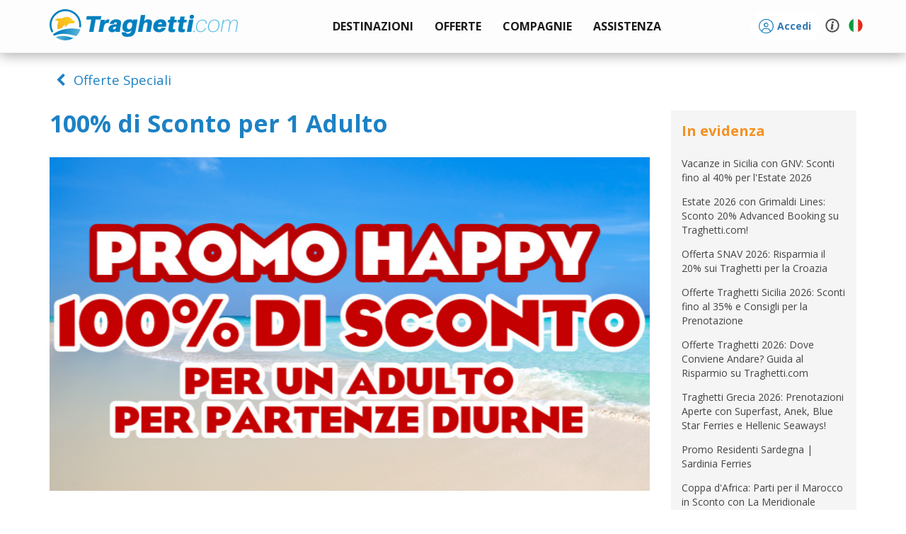

--- FILE ---
content_type: text/html; charset=utf-8
request_url: https://www.traghetti.com/news_100%25-di-Sconto-per-1-Adulto_357.html
body_size: 23976
content:
<!DOCTYPE html>
<html xmlns="http://www.w3.org/1999/xhtml" lang="it" class="it">
<input type="hidden" id="bOnlyScript" value="">
<head>
	<script>
					var _iub = _iub || [];
					_iub.csConfiguration = {
						"consentOnContinuedBrowsing": false,
						"perPurposeConsent": true,
						"whitelabel": false,
						"lang": "it",
						"siteId": 1100138,
						"floatingPreferencesButtonDisplay": false,
						"cookiePolicyId": 90630660,
						"banner": {
							"closeButtonRejects": true,
							"brandBackgroundColor": "rgba(243.37, 248.8, 255, 0.9)",
							"brandTextColor": "black",
							"logo": "https://cdn.traghetti.com/css/img/logo-bar-it.svg",
							"acceptButtonDisplay": true,
							"customizeButtonDisplay": true,
							"acceptButtonColor": "#0073CE",
							"acceptButtonCaptionColor": "white",
							"customizeButtonColor": "#DADADA",
							"customizeButtonCaptionColor": "#4D4D4D",
							"rejectButtonDisplay": true,
							"rejectButtonColor": "#0073CE",
							"rejectButtonCaptionColor": "white",
							"listPurposes": true,
							"position": "float-bottom-left",
							"textColor": "black",
							"backgroundColor": "white"
						}
					};
					// $(".iubenda-cs-preferences-link").offset("left:0, bottom:0");
				</script><script type="text/javascript" src="//cdn.iubenda.com/cs/iubenda_cs.js" charset="UTF-8"></script>	<meta charset="utf-8" />
	<meta name="description" content="SCONTO 100% SARDEGNA, CORSICA, ELBA E SICILIA"/><!-- Facebook meta tags -->
<meta property="og:locale" content="it_IT"/>
<meta property="og:locale:alternate" content="en_EN" />
<meta property="og:locale:alternate" content="en_FR" />
<meta property="og:locale:alternate" content="en_DE" />
<meta property="og:locale:alternate" content="en_ES" />
<meta property="og:type" content="article"/>
<meta property="og:title" content="100% di Sconto per 1 Adulto"/>
<meta property="og:description" content="SCONTO 100% SARDEGNA, CORSICA, ELBA E SICILIA"/>
<meta property="og:url" content="https://www.traghetti.com/news_100%25-di-Sconto-per-1-Adulto_357.html"/>
<meta property="og:site_name" content="Traghetti.com"/>
<meta property="og:image:secure_url" content="https://cdn.traghetti.com/news_img/og/100-di-sconto-per-1-adulto.jpg" />
<meta property="og:image" content="https://cdn.traghetti.com/news_img/og/100-di-sconto-per-1-adulto.jpg"/>
<meta property="og:image:alt" content="100% di Sconto per 1 Adulto" />
<meta property="og:image:type" content="image/jpeg" />
<meta property="og:image:width" content="400" />
<meta property="og:image:height" content="222" />
<!-- Twitter meta tags -->
<meta name="twitter:card" content="summary_large_image" />
<meta name="twitter:title" content="100% di Sconto per 1 Adulto" />
<meta name="twitter:description" content="SCONTO 100% SARDEGNA, CORSICA, ELBA E SICILIA" />
<meta name="twitter:image" content="https://cdn.traghetti.com/news_img/og/100-di-sconto-per-1-adulto.jpg" />
<meta name="twitter:label1" content="Tempo di lettura stimato" />
<meta name="twitter:data1" content="8 minuti" />
	<meta name="google-site-verification" content="JLoZB6tyEWJXxcIY50w7SKgCwqQFrhsZNdCxNG0QW3I" />
	<title>100% di Sconto per 1 Adulto</title>	
		
		<script type="application/ld+json">
			{
    "@context": "https://schema.org",
    "@type": "WebPage",
    "name": "100% di Sconto per 1 Adulto",
    "description": "SCONTO 100% SARDEGNA, CORSICA, ELBA E SICILIA",
    "inLanguage": "it"
}		</script>


			<script type="application/ld+json">
		{
    "@context": "https://schema.org",
    "@type": "Product",
    "name": "100% di Sconto per 1 Adulto",
    "description": "SCONTO 100% SARDEGNA, CORSICA, ELBA E SICILIA",
    "aggregateRating": {
        "@type": "AggregateRating",
        "ratingValue": "4.4",
        "bestRating": "5",
        "worstRating": "1",
        "reviewCount": "1973"
    },
    "review": [
        {
            "@type": "Review",
            "datePublished": "21/01/2026",
            "reviewBody": "Tutto perfetto, assistenza ottima.",
            "author": {
                "@type": "Person",
                "name": "Veryfied user"
            },
            "reviewRating": {
                "@type": "Rating",
                "bestRating": "5",
                "ratingValue": "5",
                "worstRating": "1"
            }
        },
        {
            "@type": "Review",
            "datePublished": "21/01/2026",
            "reviewBody": "Non ho potuto pagare la quota acconto,  avendo scelto un pagamento PayPal in 3 rate. Mi è stato addebitato tutto l'importo.",
            "author": {
                "@type": "Person",
                "name": "Veryfied user"
            },
            "reviewRating": {
                "@type": "Rating",
                "bestRating": "5",
                "ratingValue": "5",
                "worstRating": "1"
            }
        },
        {
            "@type": "Review",
            "datePublished": "20/01/2026",
            "reviewBody": "Ottimo servizio",
            "author": {
                "@type": "Person",
                "name": "Veryfied user"
            },
            "reviewRating": {
                "@type": "Rating",
                "bestRating": "5",
                "ratingValue": "5",
                "worstRating": "1"
            }
        },
        {
            "@type": "Review",
            "datePublished": "20/01/2026",
            "reviewBody": "Tutto ok con lacquisto",
            "author": {
                "@type": "Person",
                "name": "Veryfied user"
            },
            "reviewRating": {
                "@type": "Rating",
                "bestRating": "5",
                "ratingValue": "5",
                "worstRating": "1"
            }
        },
        {
            "@type": "Review",
            "datePublished": "20/01/2026",
            "reviewBody": "Sito molto performante, veloce, facile, preciso",
            "author": {
                "@type": "Person",
                "name": "Veryfied user"
            },
            "reviewRating": {
                "@type": "Rating",
                "bestRating": "5",
                "ratingValue": "5",
                "worstRating": "1"
            }
        },
        {
            "@type": "Review",
            "datePublished": "20/01/2026",
            "reviewBody": "Ho trovato gentilezza e professionalità. Fatto il biglietto e pagato quando è  arrivato mi sono resa conto che la data del rientro non era quella che credevo di aver indicato. Hanno risolto immediatamente ed inviato il biglietto giusto. Grazie  team.",
            "author": {
                "@type": "Person",
                "name": "Veryfied user"
            },
            "reviewRating": {
                "@type": "Rating",
                "bestRating": "5",
                "ratingValue": "5",
                "worstRating": "1"
            }
        },
        {
            "@type": "Review",
            "datePublished": "19/01/2026",
            "reviewBody": "per ora servizio molto buono",
            "author": {
                "@type": "Person",
                "name": "Veryfied user"
            },
            "reviewRating": {
                "@type": "Rating",
                "bestRating": "5",
                "ratingValue": "5",
                "worstRating": "1"
            }
        },
        {
            "@type": "Review",
            "datePublished": "19/01/2026",
            "reviewBody": "Pronta e gentilissima risoluzione dell'operatrice di un mio errore sulla prenotazione. Comunicazioni mail e WA chiare",
            "author": {
                "@type": "Person",
                "name": "Veryfied user"
            },
            "reviewRating": {
                "@type": "Rating",
                "bestRating": "5",
                "ratingValue": "5",
                "worstRating": "1"
            }
        },
        {
            "@type": "Review",
            "datePublished": "18/01/2026",
            "reviewBody": "percorso chiaro e veloce",
            "author": {
                "@type": "Person",
                "name": "Veryfied user"
            },
            "reviewRating": {
                "@type": "Rating",
                "bestRating": "5",
                "ratingValue": "5",
                "worstRating": "1"
            }
        }
    ]
}		</script>





			<script type="application/ld+json">
		{
    "TravelAgency": {
        "@context": "https://schema.org",
        "@type": "TravelAgency",
        "name": "Forti Viaggi",
        "url": "https://www.traghetti.com",
        "description": "Traghetti.com è il comparatore online che confronta le offerte delle compagnie navali. Prenota il traghetto, la nave o l'aliscafo al miglior prezzo!",
        "image": "https://cdn.traghetti.com/css/img/logo.png",
        "email": "support@traghetti.com",
        "telephone": "+39050754492",
        "openingHours": "09-19",
        "address": {
            "@type": "PostalAddress",
            "addressCountry": "IT",
            "addressLocality": "Cascina",
            "addressRegion": "Toscana",
            "postalCode": "56021",
            "streetAddress": "Via Tosco Romagnola, 1603",
            "email": "support@traghetti.com",
            "telephone": "+39050754492"
        },
        "logo": {
            "@type": "ImageObject",
            "contentUrl": null,
            "url": "https://cdn.traghetti.com/css/img/logo.png"
        },
        "contactPoint": {
            "@type": "ContactPoint",
            "telephone": "+39050754492",
            "contactType": "Assistenza clienti",
            "areaServed": "Worldwide",
            "availableLanguage": [
                "it",
                "es",
                "en",
                "de",
                "fr"
            ]
        },
        "paymentAccepted": [
            "apple-pay",
            "card",
            "paypal",
            "scalapay",
            "klarna",
            "mybank",
            "bonifico",
            "sisal"
        ],
        "aggregateRating": {
            "@type": "AggregateRating",
            "ratingValue": "4.4",
            "bestRating": "5",
            "worstRating": "1",
            "reviewCount": "1973"
        }
    },
    "webSite": {
        "@context": "https://schema.org",
        "@type": "WebSite",
        "url": "https://www.traghetti.com"
    }
}		</script>
		<link rel="canonical" href="https://www.traghetti.com/news_100%25-di-Sconto-per-1-Adulto_357.html" />
<link rel="alternate" hreflang="it" href="https://www.traghetti.com/news_100%25-di-Sconto-per-1-Adulto_357.html" />
<link rel="alternate" hreflang="en" href="https://www.ferriesonline.com/news_100%25-Discount-for-1-Adult_357.html" />
<link rel="alternate" hreflang="x-default" href="https://www.ferriesonline.com/news_100%25-Discount-for-1-Adult_357.html" />
<link rel="alternate" hreflang="fr" href="https://www.ferriesonline.fr/news_100%25-de-R%C3%A9duction-pour-1-Adulte_357.html" />
<link rel="alternate" hreflang="de" href="https://www.faehreonline.com/news_100%25-Rabatt-f%C3%BCr-1-Erwachsenen_357.html" />
<link rel="alternate" hreflang="es" href="https://www.ferriesonline.es/news_100%25-de-Descuento-por-1-Adulto_357.html" />
		<meta http-equiv="X-UA-Compatible" content="IE=Edge" />
		<!-- <meta name="viewport" content="width=device-width, initial-scale=1.0, maximum-scale=1.0, user-scalable=no" /> -->
		<meta name="viewport" content="width=device-width, initial-scale=1.0, maximum-scale=5.0, user-scalable=yes" />
		<meta name="facebook-domain-verification" content="e2hliyijp6dxk59p78249eg14b3ndv" />
				<link rel="shortcut icon" type="image/x-icon" href="https://cdn1.traghetti.com/images/favicon.png" /><!-- non-retina iPhone pre iOS 7 -->
		<link rel="apple-touch-icon" href="https://cdn2.traghetti.com/images/icon57.png" sizes="57x57"><!-- non-retina iPad pre iOS 7 -->
		<link rel="apple-touch-icon" href="https://cdn3.traghetti.com/images/icon72.png" sizes="72x72"><!-- non-retina iPad iOS 7 -->
		<link rel="apple-touch-icon" href="https://cdn4.traghetti.com/images/icon76.png" sizes="76x76"><!-- retina iPhone pre iOS 7 -->
		<link rel="apple-touch-icon" href="https://cdn5.traghetti.com/images/icon114.png" sizes="114x114"><!-- retina iPhone iOS 7 -->
		<link rel="apple-touch-icon" href="https://cdn6.traghetti.com/images/icon120.png" sizes="120x120"><!-- retina iPad pre iOS 7 -->
		<link rel="apple-touch-icon" href="https://cdn7.traghetti.com/images/icon144.png" sizes="144x144"><!-- retina iPad iOS 7 -->
		<link rel="apple-touch-icon" href="https://cdn8.traghetti.com/images/icon152.png" sizes="152x152">
				<!-- <link rel="preload" href="https://cdn.traghetti.com/fontello/css/fontello.css?v=4.11.97" as="style">
		<link rel="preload" href="https://cdn9.traghetti.com/css/bootstrap.min.css?v=4.11.97" as="style">
		<link rel="preload" href="https://cdn1.traghetti.com/css/jQuery/jquery-ui.min.css?v=4.11.97" as="style">
		<link rel="preload" href="https://cdn.traghetti.com/css/jquery-ui.min.css?v=4.11.97" as="style"> -->
				
		<!-- ICONS -->
		<link href="https://cdn.traghetti.com/fontello/css/fontello.css?v=4.11.97" rel="stylesheet">
		<link href="https://cdn4.traghetti.com/fontawesome6/css/fontawesome.css" rel="stylesheet">
		<link href="https://cdn5.traghetti.com/fontawesome6/css/regular.css" rel="stylesheet">
		<link href="https://cdn6.traghetti.com/fontawesome6/css/solid.css" rel="stylesheet">
		<link href="https://cdn7.traghetti.com/fontawesome6/css/thin.css" rel="stylesheet">
		<link href="https://cdn8.traghetti.com/fontawesome6/css/light.css" rel="stylesheet">
		<!-- <link href="https://cdn9.traghetti.com/fontawesome6/css/brands.css" rel="stylesheet"> -->
		<!-- <link href="https://cdn.traghetti.com/fontawesome6/css/duotone.css" rel="stylesheet"> -->
		<!-- <link href="https://cdn1.traghetti.com/fontawesome6/css/sharp-regular.css" rel="stylesheet"> -->
		<!-- <link href="https://cdn2.traghetti.com/fontawesome6/css/sharp-solid.css" rel="stylesheet"> -->
		<link href="https://cdn3.traghetti.com/fontawesome6/css/sharp-light.css" rel="stylesheet">


		<!-- FRAMEWORK -->
		<link href="https://cdn9.traghetti.com/css/bootstrap.min.css?v=4.11.97" rel="stylesheet">
		<link href="https://cdn1.traghetti.com/css/jQuery/jquery-ui.min.css?v=4.11.97" rel="stylesheet">
		<link href="https://cdn.traghetti.com/css/jquery-ui.min.css?v=4.11.97" rel="stylesheet">

		<!-- CUSTOM STYLES -->
		<link href="https://cdn4.traghetti.com/css/header.min.css?v=4.11.97" rel="stylesheet">
		<link href="https://cdn5.traghetti.com/css/style.min.css?v=4.11.97" rel="stylesheet">
		<link href="https://cdn6.traghetti.com/css/bs5extralite.min.css?v=4.11.97" rel="stylesheet">
		<link href="https://cdn7.traghetti.com/css/step.min.css?v=4.11.97" rel="stylesheet">

		
		<!-- <link rel="preload" href="https://cdn2.traghetti.com/js/jQuery/jquery-1.10.2.min.js?v=4.11.97" as="script"> -->
		<!-- <link rel="preload" href="https://cdn3.traghetti.com/js/jQuery/jquery-ui.min.js?v=4.11.97" as="script"> -->
		<script src="https://cdn2.traghetti.com/js/jQuery/jquery-1.10.2.min.js?v=4.11.97"></script>
		<script src="https://cdn3.traghetti.com/js/jQuery/jquery-ui.min.js?v=4.11.97"></script>
		
		<script src="https://www.google.com/recaptcha/api.js?render=6Le57hIqAAAAAJ5awOXKckEVt2YNj0KZ05Vsi-VH"></script>
		<script src="/js/base.min.js?v=4.11.97"></script>
		<script src="https://cdn8.traghetti.com/js/appFerra.min.js?v=4.11.97"></script>
					<script src="https://cdn9.traghetti.com/js/tracom.min.js?v=4.11.971087229356"></script>
				<script src="https://cdn.traghetti.com/js/collapse.min.js?v=4.11.97"></script>
		<!-- <script src="https://cdn1.traghetti.com/js/datepicker-it.min.js"></script> -->

		<!-- ## Flatpickr ## -->
		<link rel="stylesheet " href="https://cdn.jsdelivr.net/npm/flatpickr/dist/flatpickr.min.css">
		<script src="https://cdn.jsdelivr.net/npm/flatpickr"></script>
		<!-- plugins flatpickr -->
		<link rel="stylesheet " href="https://cdn.jsdelivr.net/npm/flatpickr/dist/plugins/monthSelect/style.css">
		<script src="https://cdn.jsdelivr.net/npm/flatpickr/dist/plugins/monthSelect/index.js"></script>
		<!-- lingua flatpickr-->
		<script async src="https://cdn.jsdelivr.net/npm/flatpickr/dist/l10n/it.js"></script>
					<link rel="stylesheet " href="https://cdn.jsdelivr.net/npm/@fancyapps/ui@5.0/dist/fancybox/fancybox.css" />
			<script async src="https://cdn.jsdelivr.net/npm/@fancyapps/ui@5.0/dist/fancybox/fancybox.umd.js"></script>
		
		<!-- kit fontawesome -->
		<!-- <script src="https://kit.fontawesome.com/e33364ccec.js" crossorigin="anonymous"></script> -->

		<script  src="https://cdn2.traghetti.com/js/bootbox.min.js?v=4.11.97"></script>
				<script src="/js/vue.local.prod.js"></script>
		<script defer type="module" src="/js/vue-app.js"></script>
		<!--[if lt IE 9]>
	<script src="https://oss.maxcdn.com/html5shiv/3.7.2/html5shiv.min.js"></script>
	<script src="https://oss.maxcdn.com/respond/1.4.2/respond.min.js"></script>
<![endif]-->
	<script>_eh.oSet(_tr,{lang:"IT",dbLang:"IT",cdn:"https://cdn6.traghetti.com",base:"https://www.traghetti.com",app:"https://app.traghetti.com",css:"https://cdn.traghetti.com/css",img:"https://cdn.traghetti.com/images",idComp:0,insuType:"fort",dPercAssi:11,bFullDataPicker:0,idAgency:0,bInt:0,isSB:0,bPayDis:0,maxPax:10,maxVei:4,maxAni:5,dCardPerc:3.00,dCardMin:6,bAdm:0,bDev:0,cmsAdm:0,devCode:"",bap:"",bBapConflict:1,sBap:{"bConflict":0}});var server="www.traghetti.com",languser="IT",maxpax=10,maxveh=4,str_leggi_tutto="<br />Continua a leggere";
</script>	<script type="application/ld+json">
	{
    "@context": "https://schema.org",
    "@type": "WebSite",
    "url": "https://www.traghetti.com",
    "name": "traghetti.com",
    "description": "Ottieni il biglietto al miglior prezzo, in modo facile e veloce."
}	</script>
			<script>
			$(function(){
				window.dataLayer = window.dataLayer || [];
				function gtag() {
					dataLayer.push(arguments);
				}
				gtag('js', new Date());
				gtag('config', 'AW-1072268637');
			})
		</script>
	</head>
<body class="" style="">
<header class="navbar navbar-default navbar-fixed-top">
	<div class="container">
		<!-- Brand and toggle get grouped for better mobile display -->
		<div class="navbar-header mx-0">


			<button type="button" class="navbar-toggle collapsed" data-toggle="collapse" data-target="#bs-example-navbar-collapse-1" style="z-index: 100; background:transparent; border-color:transparent;" id="menuToggle">
				<span class="sr-only">Traghetti</span>
				<img src="https://cdn.traghetti.com/images/Menu-mobile.svg" id="menuIcon" alt="menu" class="" style="width:26px;display: inline-block;vertical-align: middle; margin: 0;" />
			</button>


							<a href="javascript:_tr.login('login')" aria-label="login" class="btn d-lg-none" style="position: relative; float: right;margin: 8px;margin-right: 1px;">	
					<i class="fa-light fa-circle-user fa-2xl fw-bold text-primary"></i>
				</a>
				


						<script>
				var menuToggle = document.getElementById('menuToggle');
				var menuIcon = document.getElementById('menuIcon');

				menuToggle.addEventListener('click', function() {
					// Verifica si el menú está colapsado o desplegado
					var isCollapsed = menuToggle.classList.contains('collapsed');

					// Cambia la imagen del botón según el estado
					if (isCollapsed) {
						// Si está colapsado, cambia a la imagen desplegada
						menuIcon.src = 'https://cdn.traghetti.com/images/Menu-mobile-X.svg';
					} else {
						// Si está desplegado, cambia a la imagen colapsada
						menuIcon.src = 'https://cdn.traghetti.com/images/Menu-mobile.svg';
					}
				});
			</script>
			<a class="navbar-brand it" href="/" style="z-index: 100;">www.traghetti.com</a>			<!-- <div id="processInfo"></div> -->
						<div id="topSpinner" class="tra-spinner top-bar hide"></div>



		</div> <!-- close navbar-header-->




		<div class="collapse navbar-collapse" id="bs-example-navbar-collapse-1">
			<ul class="nav navbar-nav navbar-nav-menu">
				<li class="dropdown mega-dropdown">	<a href="#" class="dropdown-toggle" data-toggle="dropdown" >		<strong class="text-uppercase">			<img id="menu-icon-dest" src="https://cdn.traghetti.com/imgs/Menu-freccia-destra.svg" alt="*" class="dropdown-icon hide-on-desktop" style="width:15px" />Destinazioni		</strong>	</a><ul class="dropdown-menu mega-dropdown-menu  phone navbar-destinazioni row">
				<li class="col-xs-12 col-sm-12 col-md-4 col-lg-4 col-version">
					<ul class="">

						<li class="dropdown-header">Destinazioni popolari</li>
						<!--<div id="myCarousel" class="carousel slide" data-ride="carousel"> 
                  <div class="carousel-inner">-->
						<li class="list-group-item hidden-xs hidden-sm col-md-6 col-lg-6">	<div class="popular-destinations">		<a href="/traghetti-sardegna" >			<div class="imgSlide" style="background:url(https://cdn7.traghetti.com/slider/134-21209.jpg)" alt="Sardegna">				<strong class="overlay-text" >Sardegna</strong>			</div>		</a>	</div></li><li class="hidden-md hidden-lg">	<a style="padding-left:0px" href="/traghetti-sardegna" >		<strong class="overlay-text-mobile">Sardegna</strong>	</a></li><li class="list-group-item hidden-xs hidden-sm col-md-6 col-lg-6">	<div class="popular-destinations">		<a href="/traghetti-isola-elba" >			<div class="imgSlide" style="background:url(https://cdn8.traghetti.com/slider/64-54935.jpg)" alt="Isola d'Elba">				<strong class="overlay-text" >Isola d'Elba</strong>			</div>		</a>	</div></li><li class="hidden-md hidden-lg">	<a style="padding-left:0px" href="/traghetti-isola-elba" >		<strong class="overlay-text-mobile">Isola d'Elba</strong>	</a></li><li class="list-group-item hidden-xs hidden-sm col-md-6 col-lg-6">	<div class="popular-destinations">		<a href="/traghetti-sicilia" >			<div class="imgSlide" style="background:url(https://cdn9.traghetti.com/slider/92-27071.jpg)" alt="Sicilia">				<strong class="overlay-text" >Sicilia</strong>			</div>		</a>	</div></li><li class="hidden-md hidden-lg">	<a style="padding-left:0px" href="/traghetti-sicilia" >		<strong class="overlay-text-mobile">Sicilia</strong>	</a></li><li class="list-group-item hidden-xs hidden-sm col-md-6 col-lg-6">	<div class="popular-destinations">		<a href="/traghetti-isole-eolie" >			<div class="imgSlide" style="background:url(https://cdn.traghetti.com/slider/116-85526.jpg)" alt="Isole Eolie">				<strong class="overlay-text" >Isole Eolie</strong>			</div>		</a>	</div></li><li class="hidden-md hidden-lg">	<a style="padding-left:0px" href="/traghetti-isole-eolie" >		<strong class="overlay-text-mobile">Isole Eolie</strong>	</a></li><li class="list-group-item hidden-xs hidden-sm col-md-6 col-lg-6">	<div class="popular-destinations">		<a href="/traghetti-corsica" >			<div class="imgSlide" style="background:url(https://cdn1.traghetti.com/slider/7-69963.jpg)" alt="Corsica">				<strong class="overlay-text" >Corsica</strong>			</div>		</a>	</div></li><li class="hidden-md hidden-lg">	<a style="padding-left:0px" href="/traghetti-corsica" >		<strong class="overlay-text-mobile">Corsica</strong>	</a></li><li class="list-group-item hidden-xs hidden-sm col-md-6 col-lg-6">	<div class="popular-destinations">		<a href="/traghetti-baleari" >			<div class="imgSlide" style="background:url(https://cdn2.traghetti.com/slider/6-25628.jpg)" alt="Isole Baleari">				<strong class="overlay-text" >Isole Baleari</strong>			</div>		</a>	</div></li><li class="hidden-md hidden-lg">	<a style="padding-left:0px" href="/traghetti-baleari" >		<strong class="overlay-text-mobile">Isole Baleari</strong>	</a></li><li class="list-group-item hidden-xs hidden-sm col-md-6 col-lg-6">	<div class="popular-destinations">		<a href="/traghetti-capri" >			<div class="imgSlide" style="background:url(https://cdn3.traghetti.com/slider/132-65412.jpg)" alt="Isola di Capri">				<strong class="overlay-text" >Isola di Capri</strong>			</div>		</a>	</div></li><li class="hidden-md hidden-lg">	<a style="padding-left:0px" href="/traghetti-capri" >		<strong class="overlay-text-mobile">Isola di Capri</strong>	</a></li><li class="list-group-item hidden-xs hidden-sm col-md-6 col-lg-6">	<div class="popular-destinations">		<a href="/traghetti-ischia" >			<div class="imgSlide" style="background:url(https://cdn4.traghetti.com/slider/29-54529.jpg)" alt="Isola d'Ischia">				<strong class="overlay-text" >Isola d'Ischia</strong>			</div>		</a>	</div></li><li class="hidden-md hidden-lg">	<a style="padding-left:0px" href="/traghetti-ischia" >		<strong class="overlay-text-mobile">Isola d'Ischia</strong>	</a></li><li class="list-group-item hidden-xs hidden-sm col-md-6 col-lg-6">	<div class="popular-destinations">		<a href="/traghetti-grecia" >			<div class="imgSlide" style="background:url(https://cdn5.traghetti.com/slider/54-11285.jpg)" alt="Grecia">				<strong class="overlay-text" >Grecia</strong>			</div>		</a>	</div></li><li class="hidden-md hidden-lg">	<a style="padding-left:0px" href="/traghetti-grecia" >		<strong class="overlay-text-mobile">Grecia</strong>	</a></li><li class="list-group-item hidden-xs hidden-sm col-md-6 col-lg-6">	<div class="popular-destinations">		<a href="/traghetti-algeria" >			<div class="imgSlide" style="background:url(https://cdn6.traghetti.com/slider/18-74228.jpg)" alt="Algeria">				<strong class="overlay-text" >Algeria</strong>			</div>		</a>	</div></li><li class="hidden-md hidden-lg">	<a style="padding-left:0px" href="/traghetti-algeria" >		<strong class="overlay-text-mobile">Algeria</strong>	</a></li><li class="list-group-item hidden-xs hidden-sm col-md-6 col-lg-6">	<div class="popular-destinations">		<a href="/traghetti-friuli-venezia-giulia" >			<div class="imgSlide" style="background:url(https://cdn7.traghetti.com/slider/46-8885.jpg)" alt="Friuli Venezia Giulia">				<strong class="overlay-text" >Friuli Venezia Giulia</strong>			</div>		</a>	</div></li><li class="hidden-md hidden-lg">	<a style="padding-left:0px" href="/traghetti-friuli-venezia-giulia" >		<strong class="overlay-text-mobile">Friuli Venezia Giulia</strong>	</a></li><!--</div>
                </div>
                <li class="divider"></li>
                <li style="text-align: center;"><a href="/destinazioni">Tutte le destinazioni</span></a></li>-->
					</ul>
				</li>

<!--<li class="col-sm-8" style="padding: 0px; ">
				<ul class="hidden-xs hidden-sm"> -->
				<li class="col-xs-12 col-sm-12 col-md-8 col-lg-8 dropdown-header-2">Tutte le destinazioni</li>


				<li class="col-xs-12 col-sm-12 col-md-2 col-lg-2 list-destinazioni2"><ul class="areaMenu"><li title="Traghetti Albania"><a href="/traghetti-albania">Albania</a></li><li title="Traghetti Algeria"><a href="/traghetti-algeria">Algeria</a></li><li title="Traghetti Calabria"><a href="/traghetti-calabria">Calabria</a></li><li title="Traghetti Campania"><a href="/traghetti-campania">Campania</a></li><li title="Traghetti Corsica"><a href="/traghetti-corsica">Corsica</a></li><li title="Traghetti Croazia"><a href="/traghetti-croazia">Croazia</a></li><li title="Traghetti Danimarca"><a href="/traghetti-danimarca">Danimarca</a></li><li title="Traghetti Emilia Romagna"><a href="/traghetti-emilia-romagna">Emilia Romagna</a></li><li title="Traghetti Estonia"><a href="/traghetti-estonia">Estonia</a></li><li title="Traghetti Finlandia"><a href="/traghetti-finlandia">Finlandia</a></li><li title="Traghetti Francia"><a href="/traghetti-francia">Francia</a></li><li title="Traghetti Friuli Venezia Giulia"><a href="/traghetti-friuli-venezia-giulia">Friuli Venezia Giulia</a></li><li title="Traghetti Galles"><a href="/traghetti-galles">Galles</a></li></ul></li><li class="col-xs-12 col-sm-12 col-md-2 col-lg-2 list-destinazioni"><ul class="areaMenu"><li title="Traghetti Germania"><a href="/traghetti-germania">Germania</a></li><li title="Traghetti Grecia"><a href="/traghetti-grecia">Grecia</a></li><li title="Traghetti Inghilterra"><a href="/traghetti-inghilterra">Inghilterra</a></li><li title="Traghetti Irlanda"><a href="/traghetti-irlanda">Irlanda</a></li><li title="Traghetti Islanda"><a href="/traghetti-islanda">Islanda</a></li><li title="Traghetti Isola d'Elba"><a href="/traghetti-isola-elba">Isola d'Elba</a></li><li title="Traghetti Isola d'Ischia"><a href="/traghetti-ischia">Isola d'Ischia</a></li><li title="Traghetti Isola Del Giglio"><a href="/traghetti-isola-del-giglio">Isola Del Giglio</a></li><li title="Traghetti Isola di Capraia"><a href="/traghetti-capraia">Isola di Capraia</a></li><li title="Traghetti Isola di Capri"><a href="/traghetti-capri">Isola di Capri</a></li><li title="Traghetti Isola di Ponza"><a href="/traghetti-isola-di-ponza">Isola di Ponza</a></li><li title="Traghetti Isole Baleari"><a href="/traghetti-baleari">Isole Baleari</a></li><li title="Traghetti Isole Canarie"><a href="/traghetti-isole-canarie">Isole Canarie</a></li></ul></li><li class="col-xs-12 col-sm-12 col-md-2 col-lg-2 list-destinazioni"><ul class="areaMenu"><li title="Traghetti Isole Egadi"><a href="/traghetti-isole-egadi">Isole Egadi</a></li><li title="Traghetti Isole Eolie"><a href="/traghetti-isole-eolie">Isole Eolie</a></li><li title="Traghetti Isole Pelagie"><a href="/traghetti-isole-pelagie">Isole Pelagie</a></li><li title="Traghetti Isole Tremiti"><a href="/traghetti-isole-tremiti">Isole Tremiti</a></li><li title="Traghetti Lazio"><a href="/traghetti-lazio">Lazio</a></li><li title="Traghetti Lettonia"><a href="/traghetti-lettonia">Lettonia</a></li><li title="Traghetti Liguria"><a href="/traghetti-liguria">Liguria</a></li><li title="Traghetti Lituania"><a href="/traghetti-lituania">Lituania</a></li><li title="Traghetti Malta"><a href="/traghetti-malta">Malta</a></li><li title="Traghetti Marche"><a href="/traghetti-marche">Marche</a></li><li title="Traghetti Marocco"><a href="/traghetti-marocco">Marocco</a></li><li title="Traghetti Molise"><a href="/traghetti-molise">Molise</a></li><li title="Traghetti Norvegia"><a href="/traghetti-norvegia">Norvegia</a></li></ul></li><li class="col-xs-12 col-sm-12 col-md-2 col-lg-2 list-destinazioni"><ul class="areaMenu"><li title="Traghetti Olanda"><a href="/traghetti-olanda">Olanda</a></li><li title="Traghetti Polonia"><a href="/traghetti-polonia">Polonia</a></li><li title="Traghetti Puglia"><a href="/traghetti-puglia">Puglia</a></li><li title="Traghetti Sardegna"><a href="/traghetti-sardegna">Sardegna</a></li><li title="Traghetti Scozia"><a href="/traghetti-scozia">Scozia</a></li><li title="Traghetti Sicilia"><a href="/traghetti-sicilia">Sicilia</a></li><li title="Traghetti Slovenia"><a href="/traghetti-slovenia">Slovenia</a></li><li title="Traghetti Spagna"><a href="/traghetti-spagna">Spagna</a></li><li title="Traghetti Svezia"><a href="/traghetti-svezia">Svezia</a></li><li title="Traghetti Toscana"><a href="/traghetti-toscana">Toscana</a></li><li title="Traghetti Tunisia"><a href="/traghetti-tunisia">Tunisia</a></li><li title="Traghetti Veneto"><a href="/traghetti-veneto">Veneto</a></li></ul></li></ul></li><li class="dropdown mega-dropdown">						<a href="#" class="dropdown-toggle" data-toggle="dropdown">
							<strong class="text-uppercase">
								<img id="menu-icon-offerte" src="https://cdn.traghetti.com/imgs/Menu-freccia-destra.svg" alt="*" class="dropdown-icon hide-on-desktop" style="width:15px" />Offerte
							</strong>
						</a>
						<ul class="dropdown-menu mega-dropdown-menu row" style="padding:20px;">
							<div class="col-sm-6 col-md-4" style="border:none;">	<a href="/news_vacanze-sicilia-estate-2026-gnv-sconto-promo_633.html">		<div class="parentPromo">			<div class="childPromo" style="background: url(https://cdn8.traghetti.com/news_img/news-633-75947.jpeg);background-repeat:no-repeat;background-size:cover;background-position:center center;display:flex;justify-content:center;align-items:center;height:100%;">			</div>			<div class="captionPromo">				<h4 style="margin:0">Vacanze in Sicilia con GNV: Sconti fino al 40% per l'Estate 2026</h4>			</div>		</div>	</a></div><div class="col-sm-6 col-md-4" style="border:none;">	<a href="/news_offerta-grimaldi-lines-estate-2026-sconto-20%25-su-traghetticom_631.html">		<div class="parentPromo">			<div class="childPromo" style="background: url(https://cdn9.traghetti.com/news_img/news-631-86754.jpeg);background-repeat:no-repeat;background-size:cover;background-position:center center;display:flex;justify-content:center;align-items:center;height:100%;">			</div>			<div class="captionPromo">				<h4 style="margin:0">Estate 2026 con Grimaldi Lines: Sconto 20% Advanced Booking su Traghetti.com!</h4>			</div>		</div>	</a></div><div class="col-sm-none col-md-4" style="border:none;">	<a href="/news_traghetti-croazia-snav-2026-sconto-20%25-e-rimborso-100%25-%7C-traghetticom_629.html">		<div class="parentPromo">			<div class="childPromo" style="background: url(https://cdn.traghetti.com/news_img/news-629-8152.jpeg);background-repeat:no-repeat;background-size:cover;background-position:center center;display:flex;justify-content:center;align-items:center;height:100%;">			</div>			<div class="captionPromo">				<h4 style="margin:0">Offerta SNAV 2026: Risparmia il 20% sui Traghetti per la Croazia</h4>			</div>		</div>	</a></div>							<div class="col-sm-12 col-md-12" style="/* margin:0; */padding: 10px 20px 0px 0px;text-align:right" bis_skin_checked="1">
								<a href="/Offerte-Speciali-Traghetti" style="bottom:0;right:0;margin:0;background: transparent;color:#067EBD; font-weight: bold;">Tutte le offerte ➜</a>
							</div>
						</ul>
						</li>
					<li class="dropdown mega-dropdown">	<a href="#" class="dropdown-toggle" data-toggle="dropdown">		<strong class="text-uppercase" >			<img id="menu-icon-compag" src="https://cdn.traghetti.com/imgs/Menu-freccia-destra.svg" alt="*" class="dropdown-icon hide-on-desktop" style="width:15px" />Compagnie		</strong>	</a><ul class="dropdown-menu mega-dropdown-menu  phone navbar-destinazioni row">
					<li class="col-sm-4" style="border-right: 0.1px solid #E0DCDB; padding: 0 20px 0 30px; ">
						<ul class="hidden-xs hidden-sm">
							<li class="dropdown-header" style="padding-left:0">Compagnie popolari</li>
							<ul class="list-group"><div class="list-group-item col-md-6" style="border:none;">	<a href="/grandi-navi-veloci">		<div class="parentCompany">			<div class="childCompanyMenu" style="background: url(https://cdn1.traghetti.com/brands/grandi-navi-veloci-beta-155-1411.jpg);background-repeat:no-repeat;background-size:contain;background-position: center;">			</div>		</div>	</a></div><div class="list-group-item col-md-6" style="border:none;">	<a href="/moby-lines">		<div class="parentCompany">			<div class="childCompanyMenu" style="background: url(https://cdn2.traghetti.com/brands/moby-lines-3-1637.jpg);background-repeat:no-repeat;background-size:contain;background-position: center;">			</div>		</div>	</a></div><div class="list-group-item col-md-6" style="border:none;">	<a href="/corsica-linea">		<div class="parentCompany">			<div class="childCompanyMenu" style="background: url(https://cdn3.traghetti.com/brands/corsica-linea-111-4688.jpg);background-repeat:no-repeat;background-size:contain;background-position: center;">			</div>		</div>	</a></div><div class="list-group-item col-md-6" style="border:none;">	<a href="/grimaldi">		<div class="parentCompany">			<div class="childCompanyMenu" style="background: url(https://cdn4.traghetti.com/brands/grimaldi-146-8014.png);background-repeat:no-repeat;background-size:contain;background-position: center;">			</div>		</div>	</a></div><div class="list-group-item col-md-6" style="border:none;">	<a href="/adria-ferries">		<div class="parentCompany">			<div class="childCompanyMenu" style="background: url(https://cdn5.traghetti.com/brands/adria-ferries-48-7024.png);background-repeat:no-repeat;background-size:contain;background-position: center;">			</div>		</div>	</a></div><div class="list-group-item col-md-6" style="border:none;">	<a href="/ctn-cotunav">		<div class="parentCompany">			<div class="childCompanyMenu" style="background: url(https://cdn6.traghetti.com/brands/ctn-cotunav-134-7317.png);background-repeat:no-repeat;background-size:contain;background-position: center;">			</div>		</div>	</a></div><div class="list-group-item col-md-6" style="border:none;">	<a href="/corsica-ferries">		<div class="parentCompany">			<div class="childCompanyMenu" style="background: url(https://cdn7.traghetti.com/brands/comp97.jpg);background-repeat:no-repeat;background-size:contain;background-position: center;">			</div>		</div>	</a></div><div class="list-group-item col-md-6" style="border:none;">	<a href="/tirrenia">		<div class="parentCompany">			<div class="childCompanyMenu" style="background: url(https://cdn8.traghetti.com/brands/Tirrenia-2-1315.jpg);background-repeat:no-repeat;background-size:contain;background-position: center;">			</div>		</div>	</a></div><div class="list-group-item col-md-6" style="border:none;">	<a href="/naviera-armas-trasmediterranea">		<div class="parentCompany">			<div class="childCompanyMenu" style="background: url(https://cdn9.traghetti.com/brands/naviera-armas-123-3017.png);background-repeat:no-repeat;background-size:contain;background-position: center;">			</div>		</div>	</a></div><div class="list-group-item col-md-6" style="border:none;">	<a href="/stena-line">		<div class="parentCompany">			<div class="childCompanyMenu" style="background: url(https://cdn.traghetti.com/brands/stena-112-3550.jpg);background-repeat:no-repeat;background-size:contain;background-position: center;">			</div>		</div>	</a></div></ul>						</ul>
					</li>

					<!--<li class="col-sm-8" style="padding: 0px; ">
				<ul class="hidden-xs hidden-sm"> -->
					<li class="col-xs-12 col-sm-12 col-md-8 col-lg-8 dropdown-header-2">Tutte le compagnie</li>

					<li class="col-sm-2 list-destinazioni2"><ul class="areaMenu"><li title="Traghetti Adria Ferries"><a href="/adria-ferries" class="">Adria Ferries</a></li><li title="Traghetti Adriatic Lines"><a href="/adriatic-lines" class="">Adriatic Lines</a></li><li title="Traghetti Algerie Ferries-SNCM"><a href="/algerie-ferries-SNCM" class="">Algerie Ferries-SNCM</a></li><li title="Traghetti Alilauro"><a href="/alilauro" class="">Alilauro</a></li><li title="Traghetti Balearia"><a href="/balearia" class="">Balearia</a></li><li title="Traghetti Blu Navy"><a href="/blu-navy" class="">Blu Navy</a></li><li title="Traghetti Blue Star Ferries - Hellenic Seaways"><a href="/blue-star-ferries-hellenic-seaways" class="">Blue Star Ferries - Hellenic Seaways</a></li><li title="Traghetti Brittany Ferries"><a href="/brittanyferries" class="">Brittany Ferries</a></li><li title="Traghetti Caremar"><a href="/caremar" class="">Caremar</a></li><li title="Traghetti Caronte Tourist"><a href="/caronte-tourist" class="">Caronte Tourist</a></li><li title="Traghetti Caronte Tourist-Stretto di Messina"><a href="/caronte-tourist-stretto-di-messina" class="">Caronte Tourist-Stretto di Messina</a></li><li title="Traghetti Color Line"><a href="/color-line" class="">Color Line</a></li><li title="Traghetti Corsica Ferries"><a href="/corsica-ferries" class="">Corsica Ferries</a></li><li title="Traghetti Corsica Linea"><a href="/corsica-linea" class="">Corsica Linea</a></li><li title="Traghetti CTN Cotunav"><a href="/ctn-cotunav" class="">CTN Cotunav</a></li><li title="Traghetti Delcomar"><a href="/delcomar" class="">Delcomar</a></li></ul></li><li class="col-sm-2 list-destinazioni"><ul class="areaMenu"><li title="Traghetti DFDS"><a href="/DFDS" class="">DFDS</a></li><li title="Traghetti Eckero"><a href="/eckero" class="">Eckero</a></li><li title="Traghetti Eurotunnel Le Shuttle"><a href="/eurotunnelleshuttle" class="">Eurotunnel Le Shuttle</a></li><li title="Traghetti Finnlines"><a href="/finnlines" class="">Finnlines</a></li><li title="Traghetti Fjord Line"><a href="/fjord-line" class="">Fjord Line</a></li><li title="Traghetti ForSea Ferries"><a href="/forseaferries" class="">ForSea Ferries</a></li><li title="Traghetti Fred Olsen"><a href="/fred-olsen" class="">Fred Olsen</a></li><li title="Traghetti FRS DFDS"><a href="/frs-dfds" class="">FRS DFDS</a></li><li title="Traghetti GOMO Viaggi"><a href="/gomo-viaggi" class="">GOMO Viaggi</a></li><li title="Traghetti Gozo Highspeed "><a href="/gozo-highspeed-ferry" class="">Gozo Highspeed </a></li><li title="Traghetti Grandi Navi Veloci"><a href="/grandi-navi-veloci" class="">Grandi Navi Veloci</a></li><li title="Traghetti Grimaldi Lines"><a href="/grimaldi" class="">Grimaldi Lines</a></li><li title="Traghetti Gruppo Armatori Garganici"><a href="/navi-tremiti" class="">Gruppo Armatori Garganici</a></li><li title="Traghetti Gs Travel"><a href="/gs-travel" class="">Gs Travel</a></li><li title="Traghetti Hurtigruten"><a href="/hurtigruten" class="">Hurtigruten</a></li><li title="Traghetti Ichnusa Lines"><a href="/ichnusa-lines" class="">Ichnusa Lines</a></li></ul></li><li class="col-sm-2 list-destinazioni"><ul class="areaMenu"><li title="Traghetti Irish Ferries"><a href="/irish-ferries" class="">Irish Ferries</a></li><li title="Traghetti Jadrolinija"><a href="/jadrolinija" class="">Jadrolinija</a></li><li title="Traghetti La Maddalena Lines"><a href="/maddalena-lines" class="">La Maddalena Lines</a></li><li title="Traghetti La Méridionale"><a href="/la-meridionale" class="">La Méridionale</a></li><li title="Traghetti Liberty Lines"><a href="/liberty-lines" class="">Liberty Lines</a></li><li title="Traghetti Minoan Lines - Grecia"><a href="/minoan-lines" class="">Minoan Lines - Grecia</a></li><li title="Traghetti Moby Lines - Moby"><a href="/moby-lines" class="">Moby Lines - Moby</a></li><li title="Traghetti Naviera Armas - Trasmediterranea"><a href="/naviera-armas-trasmediterranea" class="">Naviera Armas - Trasmediterranea</a></li><li title="Traghetti NLG Navigazione Libera del Golfo"><a href="/navigazione-libera-del-golfo" class="">NLG Navigazione Libera del Golfo</a></li><li title="Traghetti Nouris Elbahr Ferries"><a href="/nouris-elbahr-ferries" class="">Nouris Elbahr Ferries</a></li><li title="Traghetti Positano Jet"><a href="/positano-jet" class="">Positano Jet</a></li><li title="Traghetti Sardinia Ferries"><a href="/sardinia-ferries" class="">Sardinia Ferries</a></li><li title="Traghetti Siremar"><a href="/siremar" class="">Siremar</a></li><li title="Traghetti Smyril Line"><a href="/smyril-line" class="">Smyril Line</a></li><li title="Traghetti SNAV"><a href="/snav" class="">SNAV</a></li><li title="Traghetti SNAV Capri"><a href="/snav-capri" class="">SNAV Capri</a></li></ul></li><li class="col-sm-2 list-destinazioni"><ul class="areaMenu"><li title="Traghetti Stena Line"><a href="/stena-line" class="">Stena Line</a></li><li title="Traghetti Superfast - Anek Lines"><a href="/superfast-anek" class="">Superfast - Anek Lines</a></li><li title="Traghetti Tallink Silja Line"><a href="/tallink-silja-line" class="">Tallink Silja Line</a></li><li title="Traghetti Tirrenia"><a href="/tirrenia" class="">Tirrenia</a></li><li title="Traghetti Toremar"><a href="/toremar" class="">Toremar</a></li><li title="Traghetti Traghetti Costiera Amalfitana - Grassi Junior"><a href="/traghetti-costiera-amalfitana-grassi-junior" class="">Traghetti Costiera Amalfitana - Grassi Junior</a></li><li title="Traghetti Traghetti Giglio"><a href="/traghetti-giglio" class="">Traghetti Giglio</a></li><li title="Traghetti Traghetti Ponza"><a href="/traghetti-ponza" class="">Traghetti Ponza</a></li><li title="Traghetti Trasmed"><a href="/trasmed" class="">Trasmed</a></li><li title="Traghetti Ventouris Ferries"><a href="/ventouris-ferries" class="">Ventouris Ferries</a></li><li title="Traghetti Viking Line"><a href="/viking-line" class="">Viking Line</a></li><li title="Traghetti Virtu Ferries"><a href="/virtu-ferries" class="">Virtu Ferries</a></li></ul></li></ul></li>

										<li class="dropdown mega-dropdown ">
						<a href="#" role="button" class="dropdown-toggle" data-toggle="dropdown" aria-haspopup="true" aria-expanded="false">
							<strong class="text-uppercase">
								<img id="menu-icon-assist" src="https://cdn.traghetti.com/imgs/Menu-freccia-destra.svg" alt="*" class="dropdown-icon hide-on-desktop" style="width:15px" />Assistenza
							</strong>
						</a>

						<ul class="dropdown-menu mega-dropdown-menu-assistenza row">
							<!--<li class="col-sm-3">
							<ul class="hidden-xs hidden-sm">-->
							<section id="sect-dubbi-min"><div class="container-fluid"><div class="row">
	
	<!-- icons -->

	<div class="container-assistenza">
		<div class="box-FAQ topmenu">
			<table class="hidden-xs hidden-sm">
				<tr>
					<td class="td_icon">
						<a href="/faq" aria-label="FAQ">
							<div class="icon" style="font-size: 44px; left: 18px; top: 6px;">
								<svg width="68px" height="68px" viewBox="-11 -11 90 90">
									<path fill="#318ac2" d="m34 4.6897c16.156 0 29.31 13.154 29.31 29.31s-13.154 29.31-29.31 29.31-29.31-13.154-29.31-29.31 13.154-29.31 29.31-29.31m0-4.6897c-18.782 0-34 15.218-34 34s15.218 34 34 34 34-15.218 34-34-15.218-34-34-34z" />
									<path fill="#318ac2" d="m30.577 44.059c-0.18759-0.51586-0.35172-1.1959-0.49241-2.04s-0.21104-1.6648-0.21104-2.4855c0-1.2897 0.25793-2.4386 0.77379-3.4938 0.51586-1.0552 1.149-2.0166 1.9228-2.9076 0.77379-0.91448 1.5945-1.7821 2.509-2.6028 0.91448-0.84414 1.7352-1.6883 2.509-2.5324 0.77379-0.86759 1.4069-1.7586 1.9228-2.6966s0.77379-1.9697 0.77379-3.0952c0-0.96138-0.18759-1.829-0.56276-2.5559-0.37517-0.75034-0.89103-1.36-1.5241-1.8759-0.6331-0.49241-1.3834-0.89103-2.2276-1.1255-0.84414-0.25793-1.7352-0.37517-2.6966-0.37517-3.4 0-6.3545 1.3366-8.84 4.0097v-5.3228c3.0717-1.9228 6.2607-2.9076 9.5669-2.9076 1.5241 0 2.9779 0.21103 4.3145 0.60966 1.3366 0.39862 2.5324 1.0083 3.5407 1.8055 1.0083 0.79724 1.8055 1.7821 2.3917 2.9779 0.58621 1.1959 0.86759 2.5559 0.86759 4.1269 0 1.571-0.25793 2.8138-0.77379 3.9862-0.51586 1.1724-1.1724 2.251-1.9697 3.2124-0.79724 0.98483-1.6648 1.8759-2.5793 2.7434-0.93793 0.84414-1.7821 1.6883-2.5793 2.509-0.79724 0.84414-1.4538 1.7117-1.9697 2.6028-0.51586 0.91448-0.77379 1.8993-0.77379 2.9779 0 0.91448 0.11724 1.7586 0.32828 2.5324 0.21104 0.75034 0.44552 1.3834 0.65655 1.9228h-4.8538zm2.72 12.568c-0.89104 0-1.6648-0.32828-2.3448-0.96138-0.65655-0.6331-0.98483-1.4303-0.98483-2.3448 0-0.91448 0.32828-1.7352 0.98483-2.3448 0.65655-0.65655 1.4538-0.98483 2.3448-0.98483 0.89103 0 1.6883 0.32828 2.3448 0.98483 0.65655 0.6331 0.98483 1.4069 0.98483 2.3448s-0.32828 1.7117-0.98483 2.3448c-0.68 0.65655-1.4772 0.96138-2.3448 0.96138z" style="stroke-width:2.3448" />
								</svg>
							</div>
						</a>
					</td>
				</tr>

				<tr>
					<td class="td_icon ">
						<a class="dubbi-link" href="/faq" aria-label="FAQ">
							Domande<br />frequenti (FAQ)						</a>
					</td>
				</tr>

				<tr>
					<td class="">
						<a class="btn btn-info" href="/faq" aria-label="FAQ">
							Scopri di più						</a>
					</td>
				</tr>
			</table>

			<!-- mobile -->
			<a class="a-mobile-menu" href="/faq" aria-label="FAQ">
				<div class="col-sm-12 col-xs-12 hidden-md hidden-lg hidden-xl">
					<svg width="29px" height="29px" viewBox="-11 -11 90 90">
						<path fill="#318ac2" d="m34 4.6897c16.156 0 29.31 13.154 29.31 29.31s-13.154 29.31-29.31 29.31-29.31-13.154-29.31-29.31 13.154-29.31 29.31-29.31m0-4.6897c-18.782 0-34 15.218-34 34s15.218 34 34 34 34-15.218 34-34-15.218-34-34-34z" />
						<path fill="#318ac2" d="m30.577 44.059c-0.18759-0.51586-0.35172-1.1959-0.49241-2.04s-0.21104-1.6648-0.21104-2.4855c0-1.2897 0.25793-2.4386 0.77379-3.4938 0.51586-1.0552 1.149-2.0166 1.9228-2.9076 0.77379-0.91448 1.5945-1.7821 2.509-2.6028 0.91448-0.84414 1.7352-1.6883 2.509-2.5324 0.77379-0.86759 1.4069-1.7586 1.9228-2.6966s0.77379-1.9697 0.77379-3.0952c0-0.96138-0.18759-1.829-0.56276-2.5559-0.37517-0.75034-0.89103-1.36-1.5241-1.8759-0.6331-0.49241-1.3834-0.89103-2.2276-1.1255-0.84414-0.25793-1.7352-0.37517-2.6966-0.37517-3.4 0-6.3545 1.3366-8.84 4.0097v-5.3228c3.0717-1.9228 6.2607-2.9076 9.5669-2.9076 1.5241 0 2.9779 0.21103 4.3145 0.60966 1.3366 0.39862 2.5324 1.0083 3.5407 1.8055 1.0083 0.79724 1.8055 1.7821 2.3917 2.9779 0.58621 1.1959 0.86759 2.5559 0.86759 4.1269 0 1.571-0.25793 2.8138-0.77379 3.9862-0.51586 1.1724-1.1724 2.251-1.9697 3.2124-0.79724 0.98483-1.6648 1.8759-2.5793 2.7434-0.93793 0.84414-1.7821 1.6883-2.5793 2.509-0.79724 0.84414-1.4538 1.7117-1.9697 2.6028-0.51586 0.91448-0.77379 1.8993-0.77379 2.9779 0 0.91448 0.11724 1.7586 0.32828 2.5324 0.21104 0.75034 0.44552 1.3834 0.65655 1.9228h-4.8538zm2.72 12.568c-0.89104 0-1.6648-0.32828-2.3448-0.96138-0.65655-0.6331-0.98483-1.4303-0.98483-2.3448 0-0.91448 0.32828-1.7352 0.98483-2.3448 0.65655-0.65655 1.4538-0.98483 2.3448-0.98483 0.89103 0 1.6883 0.32828 2.3448 0.98483 0.65655 0.6331 0.98483 1.4069 0.98483 2.3448s-0.32828 1.7117-0.98483 2.3448c-0.68 0.65655-1.4772 0.96138-2.3448 0.96138z" style="stroke-width:2.3448" />
					</svg>
					Domandefrequenti (FAQ)				</div>
			</a>
		</div>
		
	
		
		<!-- Whatsapp -->	
				<div class="box-assistenza">
			<table class="hidden-xs hidden-sm">
				<tr>
					<td class="td_icon">
												<div class="icon" onclick="_tr.chatCall(this)" data-return_type="whatsapp" data-number="+393453456349">
							<svg width="68px" height="68px" viewBox="0 0 68.03 68.03">
								<path fill-rule="evenodd" clip-rule="evenodd" fill="#318ac2" d="m9.01,59.08l3.59-13.41c-2.03-3.67-3.11-7.78-3.11-11.96,0-13.65,11.11-24.76,24.76-24.76s24.76,11.11,24.76,24.76-11.11,24.76-24.76,24.76c-4.1,0-8.15-1.03-11.77-3l-13.48,3.61Zm14.15-8.64l.85.51c3.12,1.86,6.66,2.84,10.25,2.84,11.07,0,20.08-9.01,20.08-20.08s-9.01-20.08-20.08-20.08-20.08,9.01-20.08,20.08c0,3.66,1.02,7.26,2.94,10.41l.52.85-2.01,7.49,7.53-2.02Z" />
								<path fill-rule="evenodd" clip-rule="evenodd" fill="#318ac2" d="m43.47,37.15c-1.02-.61-2.34-1.29-3.55-.8-.92.38-1.51,1.82-2.11,2.55-.31.38-.67.44-1.14.25-3.46-1.38-6.11-3.69-8.01-6.87-.32-.49-.27-.88.12-1.34.58-.68,1.3-1.45,1.46-2.36.16-.91-.27-1.98-.65-2.8-.48-1.04-1.02-2.52-2.07-3.11-.96-.54-2.22-.24-3.07.46-1.47,1.2-2.18,3.08-2.16,4.94,0,.53.07,1.06.19,1.57.3,1.23.87,2.38,1.5,3.47.48.82,1.01,1.62,1.57,2.39,1.85,2.51,4.15,4.69,6.81,6.33,1.33.81,2.76,1.53,4.25,2.02,1.66.55,3.15,1.12,4.95.78,1.88-.36,3.74-1.52,4.49-3.34.22-.54.33-1.14.21-1.7-.26-1.17-1.84-1.87-2.79-2.44Z" />
							</svg>
						</div>
											</td>
				</tr>

				<tr>
					<td>
						 
						<div onclick="_tr.chatCall(this)" data-return_type="whatsapp" data-number="+393453456349">
							<a class="dubbi-link" href="#">
								WhatsApp<br>							</a>
						</div>
											</td>
				</tr>

				<tr>
					<td>
						 
						<div class="btn btn-warning" onclick="_tr.chatCall(this)" data-return_type="whatsapp" data-number="+393453456349">
							Scrivici su WhatsApp						</div>
											</td>
				</tr>
			</table>

			<!-- mobile -->
			<div class="a-mobile-menu" onclick="_tr.chatCall(this)" data-return_type="whatsapp" data-number="+393453456349">
				<div class="col-sm-12 col-xs-12 hidden-md hidden-lg hidden-xl">
					<svg width="33px" height="33px" viewBox="-11 -11 90 90">
						<path fill-rule="evenodd" clip-rule="evenodd" fill="#318ac2" d="m9.01,59.08l3.59-13.41c-2.03-3.67-3.11-7.78-3.11-11.96,0-13.65,11.11-24.76,24.76-24.76s24.76,11.11,24.76,24.76-11.11,24.76-24.76,24.76c-4.1,0-8.15-1.03-11.77-3l-13.48,3.61Zm14.15-8.64l.85.51c3.12,1.86,6.66,2.84,10.25,2.84,11.07,0,20.08-9.01,20.08-20.08s-9.01-20.08-20.08-20.08-20.08,9.01-20.08,20.08c0,3.66,1.02,7.26,2.94,10.41l.52.85-2.01,7.49,7.53-2.02Z" />
						<path fill-rule="evenodd" clip-rule="evenodd" fill="#318ac2" d="m43.47,37.15c-1.02-.61-2.34-1.29-3.55-.8-.92.38-1.51,1.82-2.11,2.55-.31.38-.67.44-1.14.25-3.46-1.38-6.11-3.69-8.01-6.87-.32-.49-.27-.88.12-1.34.58-.68,1.3-1.45,1.46-2.36.16-.91-.27-1.98-.65-2.8-.48-1.04-1.02-2.52-2.07-3.11-.96-.54-2.22-.24-3.07.46-1.47,1.2-2.18,3.08-2.16,4.94,0,.53.07,1.06.19,1.57.3,1.23.87,2.38,1.5,3.47.48.82,1.01,1.62,1.57,2.39,1.85,2.51,4.15,4.69,6.81,6.33,1.33.81,2.76,1.53,4.25,2.02,1.66.55,3.15,1.12,4.95.78,1.88-.36,3.74-1.52,4.49-3.34.22-.54.33-1.14.21-1.7-.26-1.17-1.84-1.87-2.79-2.44Z" />
					</svg>
					<a href="#">Scrivici su WhatsApp</a>
				</div>
			</div>
		</div>
		
		<div class="box-assistenza">
			<table class="hidden-xs hidden-sm">
				<tr>
					<td class="td_icon">
						<div class="icon" data-toggle="modal" data-target="#modalContattoEsterna">
							<svg width="68px" height="68px" viewBox="0 0 68.03 68.03">
								<path fill-rule="evenodd" clip-rule="evenodd" fill="#318ac2" d="m50.15,15.16H17.88c-4.2,0-7.61,3.41-7.61,7.61v18.86c0,6.2,5.04,11.24,11.24,11.24h25c6.2,0,11.24-5.04,11.24-11.24v-18.86c0-4.2-3.41-7.61-7.61-7.61Zm-1.27,5.04l-12.4,14.21c-.63.73-1.51,1.13-2.47,1.13s-1.84-.4-2.47-1.12l-12.4-14.21h29.74Zm-2.37,27.64h-25c-3.42,0-6.21-2.79-6.21-6.21v-18.17l12.44,14.26c1.58,1.81,3.87,2.85,6.27,2.85s4.69-1.04,6.27-2.85l12.44-14.26v18.17c0,3.42-2.79,6.21-6.21,6.21Z" />
							</svg>
						</div>
					</td>
				</tr>

				<tr>
					<td>
						<div onclick="_tr.mailSupport(this)" data-mail="support(x)traghetti(-)com">
							<a class="dubbi-link" href="#">
								Assistenza<br />per email							</a>
						</div>
					</td>
				</tr>

				<tr>
					<td>
													<div class="btn btn-warning" data-toggle="modal" data-target="#modalContattoEsterna" style="text-wrap: pretty;">
								Inviaci un'email							</div>
							
						<!--<div class="btn btn-warning" onclick="_tr.mailSupport(this)" data-mail="support(x)traghetti(-)com">
							Inviaci un'email						</div>-->
							
						
					</td>
				</tr>
			</table>

			<!-- mobile -->
			<a class="a-mobile-menu" href="#" data-toggle="modal" data-target="#modalContattoEsterna" aria-label="Email">
				<div class="col-sm-12 col-xs-12 hidden-md hidden-lg hidden-xl">
					<svg width="33px" height="33px" viewBox="-11 -11 90 90">
						<path fill-rule="evenodd" clip-rule="evenodd" fill="#318ac2" d="m50.15,15.16H17.88c-4.2,0-7.61,3.41-7.61,7.61v18.86c0,6.2,5.04,11.24,11.24,11.24h25c6.2,0,11.24-5.04,11.24-11.24v-18.86c0-4.2-3.41-7.61-7.61-7.61Zm-1.27,5.04l-12.4,14.21c-.63.73-1.51,1.13-2.47,1.13s-1.84-.4-2.47-1.12l-12.4-14.21h29.74Zm-2.37,27.64h-25c-3.42,0-6.21-2.79-6.21-6.21v-18.17l12.44,14.26c1.58,1.81,3.87,2.85,6.27,2.85s4.69-1.04,6.27-2.85l12.44-14.26v18.17c0,3.42-2.79,6.21-6.21,6.21Z" />
					</svg>
					Inviaci un'email				</div>
			</a>
		</div>
	</div>

	<div class="hidden-md hidden-lg hidden-xl" style="margin: 10px 20px 10px 20px">
		<div class="col-12 info-mobile">
			<section id="assistenza-premium" style="background-color: #eef4f8; padding: 40px; border-radius: 12px; margin: 40px 0; text-align: center; border: 1px solid #d1e2ef;"><br>    <h2 style="color: #005596; margin-top: 0; font-size: 2em;">Assistenza Clienti: Tecnologia e Fattore Umano</h2>    <p style="font-size: 1.1em; color: #333; max-width: 800px; margin: 0 auto 25px auto; line-height: 1.6;"><br>        Sempre al tuo fianco, 365 giorni l'anno. Che tu preferisca parlare con un operatore o interagire con la nostra tecnologia avanzata, abbiamo la soluzione per te.<br>    </p><br><br>    <div style="display: flex; justify-content: center; flex-wrap: wrap; gap: 20px; margin-top: 25px;"><br>        <div style="flex: 1; min-width: 260px; max-width: 380px; background: #ffffff; padding: 20px; border-radius: 8px; box-shadow: 0 2px 8px rgba(0,0,0,0.05);"><br>            <h3 style="color: #005596; margin-bottom: 10px; font-size: 1.2em;">Telefono: +39 050 754492</h3>            <p style="margin: 5px 0; font-size: 0.9em; line-height: 1.4;"><strong>Lun-Ven:</strong> 09:00-19:30<br><strong>Sab-Dom e Festivi:</strong> 09:00-13:00 | 15:30-19:00</p><br>            <p style="margin-top: 8px; color: #d9534f; font-weight: bold; font-size: 0.8em; text-transform: uppercase;">Aperto tutto l'anno</p><br>        </div><br>        <div style="flex: 1; min-width: 260px; max-width: 380px; background: #ffffff; padding: 20px; border-radius: 8px; box-shadow: 0 2px 8px rgba(0,0,0,0.05);"><br>            <h3 style="color: #25D366; margin-bottom: 10px; font-size: 1.2em;">WhatsApp AI 24/7</h3>            <p style="margin: 0; font-size: 0.9em; line-height: 1.4;">Stato prenotazione e preventivi in autonomia con la nostra <strong>Intelligenza Artificiale</strong>. Risposte immediate ogni giorno.</p><br>        </div><br>    </div><br></section>		</div>
	</div>
</div>

</div>





</section>




<script>
	$(".srcImg").loadImgBack(500);
</script>						</ul>

					</li>
				

			</ul>


			

			<!-- </div> -->
						<ul class="nav navbar-nav navbar-right">
				
								<li class="d-none d-lg-block">						
									<div class="btn-group">
										<button type="button" class="btn  rounded-pill " style="background: #fff">
											<a href="javascript:_tr.login('login')" class="tra-blue ">	<i class="fa-light fa-circle-user fa-xl text-primary"></i><span class="ps-2">Accedi</span></a>
										</button>											
									</div>
								</li><li class="dropdown dropIcon hide-on-mobile"><a href="#" class="dropdown-toggle" data-toggle="dropdown" role="button" aria-haspopup="true" aria-expanded="false" title="OK"><img src="https://cdn.traghetti.com/imgs/Info-spesso-grigio.svg" alt="Info" class="" style="width:20px;" onmouseover="this.src='https://cdn.traghetti.com/imgs/Info-spesso-blu.svg'" onmouseout="this.src='https://cdn.traghetti.com/imgs/Info-spesso-grigio.svg'" /></a><ul class="dropdown-menu" style="min-width:0"><li><a href="/chi-siamo">Chi siamo</a></li><li><a href="/news">News</a></li><li><a href="/blog/">Blog</a></li><li><a href="/faq">FAQ</a></li></ul></li><li class="dropdown dropIcon"><a href="#" class="dropdown-toggle" data-toggle="dropdown" role="button" aria-haspopup="true" aria-expanded="false" title="Italiano"><img src="https://cdn1.traghetti.com/imgs/flags/it_circle.svg" class="" alt="Italiano" style="width:20px;display: inline-block;vertical-align: middle; margin: 0;" /><div class="hidden-md hidden-lg hidden-xl" style="display: inline-block; vertical-align: middle; margin-left:10px; font-weight:700">Italiano</div></a><ul class="dropdown-menu" style="min-width:0">
<li><a bit="0" href="https://www.ferriesonline.com/news_100%25-Discount-for-1-Adult_357.html" title="English"><img src="https://cdn2.traghetti.com/imgs/flags/en_circle.svg" alt="English" class="" style="height:22px;vertical-align: middle; margin: 0;"><div class="hidden-md hidden-lg hidden-xl" style="display: inline-block; vertical-align: middle; margin-left:10px; font-weight:700; color:black;">English</div></a></li>
<li><a bit="0" href="https://www.ferriesonline.fr/news_100%25-de-R%C3%A9duction-pour-1-Adulte_357.html" title="Français"><img src="https://cdn3.traghetti.com/imgs/flags/fr_circle.svg" alt="Français" class="" style="height:22px;vertical-align: middle; margin: 0;"><div class="hidden-md hidden-lg hidden-xl" style="display: inline-block; vertical-align: middle; margin-left:10px; font-weight:700; color:black;">Français</div></a></li>
<li><a bit="0" href="https://www.faehreonline.com/news_100%25-Rabatt-f%C3%BCr-1-Erwachsenen_357.html" title="Deutsch"><img src="https://cdn4.traghetti.com/imgs/flags/de_circle.svg" alt="Deutsch" class="" style="height:22px;vertical-align: middle; margin: 0;"><div class="hidden-md hidden-lg hidden-xl" style="display: inline-block; vertical-align: middle; margin-left:10px; font-weight:700; color:black;">Deutsch</div></a></li>
<li><a bit="0" href="https://www.ferriesonline.es/news_100%25-de-Descuento-por-1-Adulto_357.html" title="Español"><img src="https://cdn5.traghetti.com/imgs/flags/es_circle.svg" alt="Español" class="" style="height:22px;vertical-align: middle; margin: 0;"><div class="hidden-md hidden-lg hidden-xl" style="display: inline-block; vertical-align: middle; margin-left:10px; font-weight:700; color:black;">Español</div></a></li></ul></li>			</ul>

		</div><!-- /.navbar-collapse -->
		<!--<div class="divProgBar"><div id="progBar" class="prog"></div></div>-->



		<!-- BAP APERTO -->
		<span class="hide test"></span>

						<!-- ./BAP APERTO -->


						<script>
							/*function toggleImage(imageId) {
			var image = document.getElementById(imageId);
			var isActive = image.classList.contains('active');
			
			if (isActive) {
				image.src = 'https://cdn.traghetti.com/imgs/Menu-freccia-destra.svg';
			} else {
				image.src = 'https://cdn.traghetti.com/imgs/Menu-freccia-giu.svg';
			}
			
			image.classList.toggle('active');
		}*/

							/*
							// Questa parte serve per fare aprire automaticamente il menu principale al passaggio del mouse (hover)
							if (window.innerWidth > 768) {
								$('.dropdown.mega-dropdown').hover(function() {
									$('.dropdown.mega-dropdown.open').removeClass('open'); // Cierra cualquier otro dropdown abierto
									$(this).addClass('open');
								}, function() {
									var dropdownMenu = $(this).find('.dropdown-menu');
									dropdownMenu.mouseenter(function() {
										$(this).parent('.dropdown.mega-dropdown').addClass('open');
									}).mouseleave(function() {
										$(this).parent('.dropdown.mega-dropdown').removeClass('open');
									});
								});
							}
							// Questa parte serve per fare aprire automaticamente il menu principale al passaggio del mouse (hover)
							*/

							var dropdowns = document.querySelectorAll('.mega-dropdown');

							// Agrega un manejador de eventos para cada dropdown
							dropdowns.forEach(function(dropdown) {
								var toggleButton = dropdown.querySelector('.dropdown-toggle');
								var icon = toggleButton.querySelector('.dropdown-icon');

								// Agrega un manejador de eventos para el clic en el botón de activación del dropdown
								toggleButton.addEventListener('click', function() {
									var isOpen = dropdown.classList.contains('open');

									// Cierra todos los otros dropdowns
									dropdowns.forEach(function(otherDropdown) {
										if (otherDropdown !== dropdown) {
											otherDropdown.classList.remove('open');
											var otherIcon = otherDropdown.querySelector('.dropdown-icon');
											otherIcon.src = 'https://cdn.traghetti.com/imgs/Menu-freccia-destra.svg';
										}
									});

									// Cambia el estado del dropdown
									if (isOpen) {
										// Si el dropdown está abierto, cámbialo a cerrado (flecha-derecha)
										icon.src = 'https://cdn.traghetti.com/imgs/Menu-freccia-destra.svg';
									} else {
										// Si el dropdown está cerrado, cámbialo a abierto (flecha-abajo)
										icon.src = 'https://cdn.traghetti.com/imgs/Menu-freccia-giu.svg';
									}
								});
							});
						</script>
							</div>
	</header>
<!-- Global site tag (gtag.js) - Google Analytics -->
<script src="https://www.googletagmanager.com/gtag/js?id=G-F1GVN7DYGV"></script>
<script src="https://www.googletagmanager.com/gtag/js?id=AW-1072268637"></script>
<!-- <script src="https://www.googletagmanager.com/gtag/js?id=UA-826807-1"></script> -->
<script>
    window.dataLayer = window.dataLayer || [];
    function gtag(){dataLayer.push(arguments);}
    gtag('js', new Date());
    gtag('config', 'G-F1GVN7DYGV')
    gtag('config', 'AW-1072268637')
    // gtag('config', 'UA-826807-1');
</script>
<style>
	.countDown {
		clear: both;
		text-align: center;
		background:#ffd54f;
	align-items: center;
	background-color: #ffd54f;
	display: flex;
	font-family: -apple-system, 
		BlinkMacSystemFont, 
		"Segoe UI", 
		Roboto, 
		Oxygen-Sans, 
		Ubuntu, 
		Cantarell, 
		"Helvetica Neue", 
		sans-serif;
	}
	.countDown.sml {font-size:.6em}	
	.countDown h5 {font-size:3em;}
	.countDown .cont {
	color: #333;
	margin: 0 auto;
	text-align: center;
	}
	.countDown ul {padding:0; margin:0}

	.countDown li {
	display: inline-block;
	font-size: 1.5em;
	list-style-type: none;
	padding: .5em;
	text-transform: uppercase;
	}

	.countDown li span {
	display: block;
	font-size: 4.5rem;
	}

	.countDown .message {
	font-size: 4rem;
	}

	.countDown #content {
	display: none;
	padding: 1rem;
	}


	@media all and (max-width: 768px) {
	
	.countDown h5 {	
	font-size:2em;
	}  
	.countDown   li {
		font-size: 1.125rem;
		padding: .75rem;
	}
	
	.countDown   li span {
		font-size: 3.375rem;
	}
	}	
</style>
<script>
var dbg=0;
function countDown(notifyFunc) 
{
	$(".countDown").each(function ()
	{
		new countDownEng(this,notifyFunc);
	});
}	

function countDownEng(obj,notifyFunc) 
{
	var _this=this;
	this.notifyFunc=notifyFunc;
	this.oCnt=obj;
	
	const second = 1000, minute = second * 60, hour = minute * 60,	day = hour * 24;
	this.date=this.oCnt.getAttribute("data-exp");
	this.szExpTxt=this.oCnt.getAttribute("data-expTxt");
	this.testo=this.oCnt.getAttribute("data-txt");

	var dateRif=null;
	if (this.date.length>10)
	{
		dateRif=new Date(this.date); 
		var check= new Date(dateRif).getTime();
		if (isNaN(check))
		{
			this.date=_eh.strReplace(this.date," ","T");
			dateRif=new Date(this.date); 
		}
	}
		else
		dateRif=new Date(this.date+"T00:00:00"); 
	// if (dbg) alert(this.date);
	this.countDown = new Date(dateRif).getTime();

	this.notify=function (ev)
	{
		if  (this.notifyFunc)
		{
			this.notifyFunc(ev,this);
		}
	};

	this.render=function () 
	{
		if (!this.oCnt) return;
		$(_this.oCnt).find(".cont").removeClass("hide");
		let now = new Date().getTime(),distance = _this.countDown - now;
		var n=Math.floor(distance/day);
		if (dbg&&isNaN(n)) {
			alert(now);
			clearInterval(x);
		}
		$(_this.oCnt).find(".days").html(n?n:"--");
		if (!n) $(_this.oCnt).find(".days").closest("li").hide();
		
		var h=Math.floor((distance % (day)) / (hour));
		$(_this.oCnt).find(".hours").html(h);
		if (!h) $(_this.oCnt).find(".hours").closest("li").hide();
		
		$(_this.oCnt).find(".minutes").html(Math.floor((distance % (hour)) / (minute)));
		$(_this.oCnt).find(".seconds").html(Math.floor((distance % (minute)) / second));

		if (distance < 0) {

			$(_this.oCnt).find(".countBlock").css("display","none");
			$(_this.oCnt).find(".headline").html(_this.szExpTxt);
			_this.notify("expired");
			// clearInterval(x);
			
		} else _this.notify("count");
	};
	
	this.start=function ()
	{
		if (!this.oCnt) return;
		var sz='<div class="cont hide">';
		if (this.testo) sz+='<h5 class="headline" style="padding-bottom:.3em">'+this.testo+'</h5>';
		sz+='<ul class="countBlock">'+
						'<li><span class="days"></span>giorni</li>'+
						'<li><span class="hours"></span>Ore</li>'+
						'<li><span class="minutes"></span>minuti</li>'+
						'<li><span class="seconds"></span>secondi</li>'+
						'</ul>'+
						'</div>';
		this.oCnt.innerHTML=sz;
		_this.render();
		var x = setInterval(function() {    
/*
			$(_this.oCnt).find(".cont").removeClass("hide");
			let now = new Date().getTime(),distance = _this.countDown - now;
			var n=Math.floor(distance/day);
			if (dbg&&isNaN(n)) {
				alert(now);
				clearInterval(x);
			}
			$(_this.oCnt).find(".days").html(n?n:"--");
			if (!n) $(_this.oCnt).find(".days").closest("li").hide();
			
			var h=Math.floor((distance % (day)) / (hour));
			$(_this.oCnt).find(".hours").html(h);
			if (!h) $(_this.oCnt).find(".hours").closest("li").hide();
			
			$(_this.oCnt).find(".minutes").html(Math.floor((distance % (hour)) / (minute)));
			$(_this.oCnt).find(".seconds").html(Math.floor((distance % (minute)) / second));

			if (distance < 0) {

				$(_this.oCnt).find(".countBlock").css("display","none");
				$(_this.oCnt).find(".headline").html(_this.szExpTxt);
				_this.notify("expired");
				clearInterval(x);
				
			} else _this.notify("count");
			
			//seconds
*/
			_this.render();
		}, 1000);
	}
	this.start();
};
</script>
<div class="container"><div class="row"><div class="col-xs-8"><div class="backLink"><a href="/Offerte-Speciali-Traghetti" style="margin:7px 0" title="Offerte Speciali Traghetti"><i class="icon-left-open"></i> Offerte Speciali</a></div></div><div class="col-xs-4 text-right"><div class="backLink"></div></div></div></div><div class="container">
	<div class="row">
		<div class="col-sm-5 col-sm-push-7 col-md-3 col-md-push-9">
			<div class="bg-gray">
				<div class="collapseSelect collapseSelectInterna">
					<a role="button" class="collapsed" data-toggle="collapse" href="#collapseSezioni" aria-expanded="false" aria-controls="collapseExample">In evidenza</a>
					<div class="collapse" id="collapseSezioni">
						<div class="collapseSelectCont">
							<ul class="list-unstyled">
								<li><a href="news_vacanze-sicilia-estate-2026-gnv-sconto-promo_633.html">Vacanze in Sicilia con GNV: Sconti fino al 40% per l'Estate 2026</a></li>
<li><a href="news_offerta-grimaldi-lines-estate-2026-sconto-20%25-su-traghetticom_631.html">Estate 2026 con Grimaldi Lines: Sconto 20% Advanced Booking su Traghetti.com!</a></li>
<li><a href="news_traghetti-croazia-snav-2026-sconto-20%25-e-rimborso-100%25-%7C-traghetticom_629.html">Offerta SNAV 2026: Risparmia il 20% sui Traghetti per la Croazia</a></li>
<li><a href="news_traghetti-sicilia-2026-sconti-fino-al-35%25-e-offerte-cabine_628.html">Offerte Traghetti Sicilia 2026: Sconti fino al 35% e Consigli per la Prenotazione</a></li>
<li><a href="news_offerte-traghetti-2026-confronto-tariffe-e-guida-alla-migliore-destinazione-con-cabine-animali-e-date-flessibili_623.html">Offerte Traghetti 2026: Dove Conviene Andare? Guida al Risparmio su Traghetti.com</a></li>
<li><a href="news_traghetti-grecia-2026-sconto-20%25-superfast-anek-prenotazioni-aperte_620.html">Traghetti Grecia 2026: Prenotazioni Aperte con Superfast, Anek, Blue Star Ferries e Hellenic Seaways!</a></li>
<li><a href="news_promo-residenti-sardegna-%7C-sardinia-ferries_590.html">Promo Residenti Sardegna | Sardinia Ferries</a></li>
<li><a href="news_coppa-africa-traghetti-marocco-sconto-la-meridionale_591.html">Coppa d'Africa: Parti per il Marocco in Sconto con La Meridionale</a></li>
<li><a href="news_prenotazioni-aperte-isola-elba_597.html">Prenotazioni Isola d'Elba APERTE | Moby e Toremar</a></li>
<li><a href="news_prenotazioni-2026-per-sardegna-e-grecia-%7C-grimaldi-lines_598.html">Prenotazioni 2026 per Sardegna e Grecia | Grimaldi Lines</a></li>
<li><a href="news_apertura-prenotazioni-moby-e-tirrenia-2026_379.html">Apertura prenotazioni Moby e Tirrenia per l’anno 2026</a></li>
<li><a href="news_apertura-prenotazioni-corsica-ferries-2026_378.html">Apertura prenotazioni Corsica Ferries 2026</a></li>
<li><a href="news_offerte-sardinia-ferries-sardegna_584.html">Offerte Sardegna | Sardinia Ferries</a></li>
<li><a href="news_-20%25-senior-con-grimaldi-lines-scopri-la-promozione_567.html">-20% SENIOR con Grimaldi Lines: scopri la promozione</a></li>
<li><a href="news_early-booking-offer-2026-risparmia-il-15%25-da-amsterdam-a-newcastle_586.html">Early Booking Offer 2026: risparmia il 15% da Amsterdam a Newcastle</a></li>
<li><a href="news_scopri-jersey-con-dfds-sconto-del-20%25_585.html">Scopri Jersey con DFDS: Sconto del 20%</a></li>
							</ul>
						</div>
					</div>
				</div>
			</div>
		</div>
		<div class="col-sm-7 col-sm-pull-5 col-md-9 col-md-pull-3">
			<div class="page-header mt-4 mt-lg-0" style=""><h1>100% di Sconto per 1 Adulto</h1><p></p></div>		</div>
		<div class="col-md-9 col-md-pull-3"><img src="https://cdn.traghetti.com/news_img/newsIT-357-18483.png" alt="100% di Sconto per 1 Adulto" class="img-responsive" style="width:100%"><hr class="hrSpace20"><p class="lead" style=""><p>Prenota entro il 31 ottobre per Sardegna e Corsica con lo <b>sconto del 100% </b>sulla tariffa passeggero per 1 adulto.</p><br><a href="https://www.traghetti.com/moby-lines" style="bottom: 20px; right: 20px; padding: 10px; background-color: #F1AB23; color: white; text-decoration: none; border-radius: 6px;"><b>PRENOTA ORA</b></a><br><br><h3>COME APPLICARE LO SCONTO:</h3>   <ul><br>      <li>Valida sulle partenze diurne Moby Sardegna e Corsica fino al 31/12/2023 se previste, e Tirrenia Sardegna diurne fino al 30/09/2023;</li><br>      <li>La prenotazione dovrà essere effettuata dal 4 Agosto al 30 settembre 2023, per partenze Moby Sardegna e Corsica (escluso Santa Teresa-Bonifacio e vv). Salvo disponibilità posti riservati all’iniziativa, sulle date in cui essa è prevista;</li><br>      <li> Lo sconto sarà applicato in automatico sulla tariffa passaggio ponte (eventuali cabine o poltrone a pagamento) di un passeggero adulto per biglietto, al netto di tasse, diritti e competenze;</li><br>      <li>Per ottenere lo sconto è necessario che un adulto prenoti contemporaneamente almeno un bambino (da 4 a 11 anni) oppure un secondo adulto pagante;</li><br>      <li> <b> Lo sconto sarà riconosciuto solo sull’acquisto di biglietti MOBY o TIRRENIA</b>;</li><br>      <li> Se l’adulto o il bambino a pagamento annullano, automaticamente decade anche lo sconto sull’adulto. Sarà quindi applicata la tariffa disponibile al momento della variazione;</li><br>  </ul><br><a href="https://www.traghetti.com/moby-lines" style="bottom: 20px; right: 20px; padding: 10px; background-color: #F1AB23; color: white; text-decoration: none; border-radius: 6px;"><b>PRENOTA ORA</b></a><br><br><br><br></p>		<div class="mb-5 d-inline-block">
					</div>


	</div>
</div>
</div>
<!--- ckEditor 5 ---->

<script>
	Fancybox.bind('[data-fancybox="gallery-news"]', {
		//
	});


	// Seleziona tutti gli elementi <a> con attributo data-fancybox="gallery-news"
	const fancyboxLinks = document.querySelectorAll('a[data-fancybox="gallery-news"]');

	// Itera su ciascun elemento <a>
	fancyboxLinks.forEach(link => {
		// Crea un nuovo elemento <img>
		const img = document.createElement('img');
		// Ottieni il valore dell'attributo data-src
		const dataSrc = link.getAttribute('data-src');
		// Imposta il valore dell'attributo src dell'elemento <img> con data-src
		img.src = dataSrc;
		// Inserisci l'elemento <img> all'interno dell'elemento <a>
		link.appendChild(img);
	});
</script>
<style>
	[data-fancybox="gallery-news"] img {
		float: left;
		width: 25%;
		padding: 2px;
		cursor: pointer;
		height: 150px;
		object-fit: cover;
	}
</style>

<section id="sect-dubbi" class=""><div class="container-fluid">	<div class="row">
		<div class="col-12">
			<h2 class="text-blue text-center mb-3 mb-lg-0" style="text-wrap: balance;" >Assistenza clienti 7 giorni su 7</h2>
		</div>
		<div class="col-12 hide-on-mobile" style="margin-top: 1em;">
			<div class="w-75 mx-auto"><section id="assistenza-premium" style="background-color: #eef4f8; padding: 40px; border-radius: 12px; margin: 40px 0; text-align: center; border: 1px solid #d1e2ef;"><br>    <h2 style="color: #005596; margin-top: 0; font-size: 2em;">Assistenza Clienti: Tecnologia e Fattore Umano</h2>    <p style="font-size: 1.1em; color: #333; max-width: 800px; margin: 0 auto 25px auto; line-height: 1.6;"><br>        Sempre al tuo fianco, 365 giorni l'anno. Che tu preferisca parlare con un operatore o interagire con la nostra tecnologia avanzata, abbiamo la soluzione per te.<br>    </p><br><br>    <div style="display: flex; justify-content: center; flex-wrap: wrap; gap: 20px; margin-top: 25px;"><br>        <div style="flex: 1; min-width: 260px; max-width: 380px; background: #ffffff; padding: 20px; border-radius: 8px; box-shadow: 0 2px 8px rgba(0,0,0,0.05);"><br>            <h3 style="color: #005596; margin-bottom: 10px; font-size: 1.2em;">Telefono: +39 050 754492</h3>            <p style="margin: 5px 0; font-size: 0.9em; line-height: 1.4;"><strong>Lun-Ven:</strong> 09:00-19:30<br><strong>Sab-Dom e Festivi:</strong> 09:00-13:00 | 15:30-19:00</p><br>            <p style="margin-top: 8px; color: #d9534f; font-weight: bold; font-size: 0.8em; text-transform: uppercase;">Aperto tutto l'anno</p><br>        </div><br>        <div style="flex: 1; min-width: 260px; max-width: 380px; background: #ffffff; padding: 20px; border-radius: 8px; box-shadow: 0 2px 8px rgba(0,0,0,0.05);"><br>            <h3 style="color: #25D366; margin-bottom: 10px; font-size: 1.2em;">WhatsApp AI 24/7</h3>            <p style="margin: 0; font-size: 0.9em; line-height: 1.4;">Stato prenotazione e preventivi in autonomia con la nostra <strong>Intelligenza Artificiale</strong>. Risposte immediate ogni giorno.</p><br>        </div><br>    </div><br></section></div>
		</div>
	</div>
<div class="row">
	
	<!-- icons -->

	<div class="container-assistenza">
		<div class="box-FAQ ">
			<table class="hidden-xs hidden-sm">
				<tr>
					<td class="td_icon">
						<a href="/faq" aria-label="FAQ">
							<div class="icon" style="font-size: 44px; left: 18px; top: 6px;">
								<svg width="68px" height="68px" viewBox="-11 -11 90 90">
									<path fill="#318ac2" d="m34 4.6897c16.156 0 29.31 13.154 29.31 29.31s-13.154 29.31-29.31 29.31-29.31-13.154-29.31-29.31 13.154-29.31 29.31-29.31m0-4.6897c-18.782 0-34 15.218-34 34s15.218 34 34 34 34-15.218 34-34-15.218-34-34-34z" />
									<path fill="#318ac2" d="m30.577 44.059c-0.18759-0.51586-0.35172-1.1959-0.49241-2.04s-0.21104-1.6648-0.21104-2.4855c0-1.2897 0.25793-2.4386 0.77379-3.4938 0.51586-1.0552 1.149-2.0166 1.9228-2.9076 0.77379-0.91448 1.5945-1.7821 2.509-2.6028 0.91448-0.84414 1.7352-1.6883 2.509-2.5324 0.77379-0.86759 1.4069-1.7586 1.9228-2.6966s0.77379-1.9697 0.77379-3.0952c0-0.96138-0.18759-1.829-0.56276-2.5559-0.37517-0.75034-0.89103-1.36-1.5241-1.8759-0.6331-0.49241-1.3834-0.89103-2.2276-1.1255-0.84414-0.25793-1.7352-0.37517-2.6966-0.37517-3.4 0-6.3545 1.3366-8.84 4.0097v-5.3228c3.0717-1.9228 6.2607-2.9076 9.5669-2.9076 1.5241 0 2.9779 0.21103 4.3145 0.60966 1.3366 0.39862 2.5324 1.0083 3.5407 1.8055 1.0083 0.79724 1.8055 1.7821 2.3917 2.9779 0.58621 1.1959 0.86759 2.5559 0.86759 4.1269 0 1.571-0.25793 2.8138-0.77379 3.9862-0.51586 1.1724-1.1724 2.251-1.9697 3.2124-0.79724 0.98483-1.6648 1.8759-2.5793 2.7434-0.93793 0.84414-1.7821 1.6883-2.5793 2.509-0.79724 0.84414-1.4538 1.7117-1.9697 2.6028-0.51586 0.91448-0.77379 1.8993-0.77379 2.9779 0 0.91448 0.11724 1.7586 0.32828 2.5324 0.21104 0.75034 0.44552 1.3834 0.65655 1.9228h-4.8538zm2.72 12.568c-0.89104 0-1.6648-0.32828-2.3448-0.96138-0.65655-0.6331-0.98483-1.4303-0.98483-2.3448 0-0.91448 0.32828-1.7352 0.98483-2.3448 0.65655-0.65655 1.4538-0.98483 2.3448-0.98483 0.89103 0 1.6883 0.32828 2.3448 0.98483 0.65655 0.6331 0.98483 1.4069 0.98483 2.3448s-0.32828 1.7117-0.98483 2.3448c-0.68 0.65655-1.4772 0.96138-2.3448 0.96138z" style="stroke-width:2.3448" />
								</svg>
							</div>
						</a>
					</td>
				</tr>

				<tr>
					<td class="td_icon ">
						<a class="dubbi-link" href="/faq" aria-label="FAQ">
							Domande<br />frequenti (FAQ)						</a>
					</td>
				</tr>

				<tr>
					<td class="">
						<a class="btn btn-info" href="/faq" aria-label="FAQ">
							Scopri di più						</a>
					</td>
				</tr>
			</table>

			<!-- mobile -->
			<a class="a-mobile-menu" href="/faq" aria-label="FAQ">
				<div class="col-sm-12 col-xs-12 hidden-md hidden-lg hidden-xl">
					<svg width="29px" height="29px" viewBox="-11 -11 90 90">
						<path fill="#318ac2" d="m34 4.6897c16.156 0 29.31 13.154 29.31 29.31s-13.154 29.31-29.31 29.31-29.31-13.154-29.31-29.31 13.154-29.31 29.31-29.31m0-4.6897c-18.782 0-34 15.218-34 34s15.218 34 34 34 34-15.218 34-34-15.218-34-34-34z" />
						<path fill="#318ac2" d="m30.577 44.059c-0.18759-0.51586-0.35172-1.1959-0.49241-2.04s-0.21104-1.6648-0.21104-2.4855c0-1.2897 0.25793-2.4386 0.77379-3.4938 0.51586-1.0552 1.149-2.0166 1.9228-2.9076 0.77379-0.91448 1.5945-1.7821 2.509-2.6028 0.91448-0.84414 1.7352-1.6883 2.509-2.5324 0.77379-0.86759 1.4069-1.7586 1.9228-2.6966s0.77379-1.9697 0.77379-3.0952c0-0.96138-0.18759-1.829-0.56276-2.5559-0.37517-0.75034-0.89103-1.36-1.5241-1.8759-0.6331-0.49241-1.3834-0.89103-2.2276-1.1255-0.84414-0.25793-1.7352-0.37517-2.6966-0.37517-3.4 0-6.3545 1.3366-8.84 4.0097v-5.3228c3.0717-1.9228 6.2607-2.9076 9.5669-2.9076 1.5241 0 2.9779 0.21103 4.3145 0.60966 1.3366 0.39862 2.5324 1.0083 3.5407 1.8055 1.0083 0.79724 1.8055 1.7821 2.3917 2.9779 0.58621 1.1959 0.86759 2.5559 0.86759 4.1269 0 1.571-0.25793 2.8138-0.77379 3.9862-0.51586 1.1724-1.1724 2.251-1.9697 3.2124-0.79724 0.98483-1.6648 1.8759-2.5793 2.7434-0.93793 0.84414-1.7821 1.6883-2.5793 2.509-0.79724 0.84414-1.4538 1.7117-1.9697 2.6028-0.51586 0.91448-0.77379 1.8993-0.77379 2.9779 0 0.91448 0.11724 1.7586 0.32828 2.5324 0.21104 0.75034 0.44552 1.3834 0.65655 1.9228h-4.8538zm2.72 12.568c-0.89104 0-1.6648-0.32828-2.3448-0.96138-0.65655-0.6331-0.98483-1.4303-0.98483-2.3448 0-0.91448 0.32828-1.7352 0.98483-2.3448 0.65655-0.65655 1.4538-0.98483 2.3448-0.98483 0.89103 0 1.6883 0.32828 2.3448 0.98483 0.65655 0.6331 0.98483 1.4069 0.98483 2.3448s-0.32828 1.7117-0.98483 2.3448c-0.68 0.65655-1.4772 0.96138-2.3448 0.96138z" style="stroke-width:2.3448" />
					</svg>
					Domandefrequenti (FAQ)				</div>
			</a>
		</div>
		
	
		
		<!-- Whatsapp -->	
				<div class="box-assistenza">
			<table class="hidden-xs hidden-sm">
				<tr>
					<td class="td_icon">
												<div class="icon" onclick="_tr.chatCall(this)" data-return_type="whatsapp" data-number="+393453456349">
							<svg width="68px" height="68px" viewBox="0 0 68.03 68.03">
								<path fill-rule="evenodd" clip-rule="evenodd" fill="#318ac2" d="m9.01,59.08l3.59-13.41c-2.03-3.67-3.11-7.78-3.11-11.96,0-13.65,11.11-24.76,24.76-24.76s24.76,11.11,24.76,24.76-11.11,24.76-24.76,24.76c-4.1,0-8.15-1.03-11.77-3l-13.48,3.61Zm14.15-8.64l.85.51c3.12,1.86,6.66,2.84,10.25,2.84,11.07,0,20.08-9.01,20.08-20.08s-9.01-20.08-20.08-20.08-20.08,9.01-20.08,20.08c0,3.66,1.02,7.26,2.94,10.41l.52.85-2.01,7.49,7.53-2.02Z" />
								<path fill-rule="evenodd" clip-rule="evenodd" fill="#318ac2" d="m43.47,37.15c-1.02-.61-2.34-1.29-3.55-.8-.92.38-1.51,1.82-2.11,2.55-.31.38-.67.44-1.14.25-3.46-1.38-6.11-3.69-8.01-6.87-.32-.49-.27-.88.12-1.34.58-.68,1.3-1.45,1.46-2.36.16-.91-.27-1.98-.65-2.8-.48-1.04-1.02-2.52-2.07-3.11-.96-.54-2.22-.24-3.07.46-1.47,1.2-2.18,3.08-2.16,4.94,0,.53.07,1.06.19,1.57.3,1.23.87,2.38,1.5,3.47.48.82,1.01,1.62,1.57,2.39,1.85,2.51,4.15,4.69,6.81,6.33,1.33.81,2.76,1.53,4.25,2.02,1.66.55,3.15,1.12,4.95.78,1.88-.36,3.74-1.52,4.49-3.34.22-.54.33-1.14.21-1.7-.26-1.17-1.84-1.87-2.79-2.44Z" />
							</svg>
						</div>
											</td>
				</tr>

				<tr>
					<td>
						 
						<div onclick="_tr.chatCall(this)" data-return_type="whatsapp" data-number="+393453456349">
							<a class="dubbi-link" href="#">
								WhatsApp<br>							</a>
						</div>
											</td>
				</tr>

				<tr>
					<td>
						 
						<div class="btn btn-warning" onclick="_tr.chatCall(this)" data-return_type="whatsapp" data-number="+393453456349">
							Scrivici su WhatsApp						</div>
											</td>
				</tr>
			</table>

			<!-- mobile -->
			<div class="a-mobile-menu" onclick="_tr.chatCall(this)" data-return_type="whatsapp" data-number="+393453456349">
				<div class="col-sm-12 col-xs-12 hidden-md hidden-lg hidden-xl">
					<svg width="33px" height="33px" viewBox="-11 -11 90 90">
						<path fill-rule="evenodd" clip-rule="evenodd" fill="#318ac2" d="m9.01,59.08l3.59-13.41c-2.03-3.67-3.11-7.78-3.11-11.96,0-13.65,11.11-24.76,24.76-24.76s24.76,11.11,24.76,24.76-11.11,24.76-24.76,24.76c-4.1,0-8.15-1.03-11.77-3l-13.48,3.61Zm14.15-8.64l.85.51c3.12,1.86,6.66,2.84,10.25,2.84,11.07,0,20.08-9.01,20.08-20.08s-9.01-20.08-20.08-20.08-20.08,9.01-20.08,20.08c0,3.66,1.02,7.26,2.94,10.41l.52.85-2.01,7.49,7.53-2.02Z" />
						<path fill-rule="evenodd" clip-rule="evenodd" fill="#318ac2" d="m43.47,37.15c-1.02-.61-2.34-1.29-3.55-.8-.92.38-1.51,1.82-2.11,2.55-.31.38-.67.44-1.14.25-3.46-1.38-6.11-3.69-8.01-6.87-.32-.49-.27-.88.12-1.34.58-.68,1.3-1.45,1.46-2.36.16-.91-.27-1.98-.65-2.8-.48-1.04-1.02-2.52-2.07-3.11-.96-.54-2.22-.24-3.07.46-1.47,1.2-2.18,3.08-2.16,4.94,0,.53.07,1.06.19,1.57.3,1.23.87,2.38,1.5,3.47.48.82,1.01,1.62,1.57,2.39,1.85,2.51,4.15,4.69,6.81,6.33,1.33.81,2.76,1.53,4.25,2.02,1.66.55,3.15,1.12,4.95.78,1.88-.36,3.74-1.52,4.49-3.34.22-.54.33-1.14.21-1.7-.26-1.17-1.84-1.87-2.79-2.44Z" />
					</svg>
					<a href="#">Scrivici su WhatsApp</a>
				</div>
			</div>
		</div>
		
		<div class="box-assistenza">
			<table class="hidden-xs hidden-sm">
				<tr>
					<td class="td_icon">
						<div class="icon" data-toggle="modal" data-target="#modalContattoEsterna">
							<svg width="68px" height="68px" viewBox="0 0 68.03 68.03">
								<path fill-rule="evenodd" clip-rule="evenodd" fill="#318ac2" d="m50.15,15.16H17.88c-4.2,0-7.61,3.41-7.61,7.61v18.86c0,6.2,5.04,11.24,11.24,11.24h25c6.2,0,11.24-5.04,11.24-11.24v-18.86c0-4.2-3.41-7.61-7.61-7.61Zm-1.27,5.04l-12.4,14.21c-.63.73-1.51,1.13-2.47,1.13s-1.84-.4-2.47-1.12l-12.4-14.21h29.74Zm-2.37,27.64h-25c-3.42,0-6.21-2.79-6.21-6.21v-18.17l12.44,14.26c1.58,1.81,3.87,2.85,6.27,2.85s4.69-1.04,6.27-2.85l12.44-14.26v18.17c0,3.42-2.79,6.21-6.21,6.21Z" />
							</svg>
						</div>
					</td>
				</tr>

				<tr>
					<td>
						<div onclick="_tr.mailSupport(this)" data-mail="support(x)traghetti(-)com">
							<a class="dubbi-link" href="#">
								Assistenza<br />per email							</a>
						</div>
					</td>
				</tr>

				<tr>
					<td>
													<div class="btn btn-warning" data-toggle="modal" data-target="#modalContattoEsterna" style="text-wrap: pretty;">
								Inviaci un'email							</div>
							
						<!--<div class="btn btn-warning" onclick="_tr.mailSupport(this)" data-mail="support(x)traghetti(-)com">
							Inviaci un'email						</div>-->
							
						
					</td>
				</tr>
			</table>

			<!-- mobile -->
			<a class="a-mobile-menu" href="#" data-toggle="modal" data-target="#modalContattoEsterna" aria-label="Email">
				<div class="col-sm-12 col-xs-12 hidden-md hidden-lg hidden-xl">
					<svg width="33px" height="33px" viewBox="-11 -11 90 90">
						<path fill-rule="evenodd" clip-rule="evenodd" fill="#318ac2" d="m50.15,15.16H17.88c-4.2,0-7.61,3.41-7.61,7.61v18.86c0,6.2,5.04,11.24,11.24,11.24h25c6.2,0,11.24-5.04,11.24-11.24v-18.86c0-4.2-3.41-7.61-7.61-7.61Zm-1.27,5.04l-12.4,14.21c-.63.73-1.51,1.13-2.47,1.13s-1.84-.4-2.47-1.12l-12.4-14.21h29.74Zm-2.37,27.64h-25c-3.42,0-6.21-2.79-6.21-6.21v-18.17l12.44,14.26c1.58,1.81,3.87,2.85,6.27,2.85s4.69-1.04,6.27-2.85l12.44-14.26v18.17c0,3.42-2.79,6.21-6.21,6.21Z" />
					</svg>
					Inviaci un'email				</div>
			</a>
		</div>
	</div>

	<div class="hidden-md hidden-lg hidden-xl" style="margin: 10px 20px 10px 20px">
		<div class="col-12 info-mobile">
			<section id="assistenza-premium" style="background-color: #eef4f8; padding: 40px; border-radius: 12px; margin: 40px 0; text-align: center; border: 1px solid #d1e2ef;"><br>    <h2 style="color: #005596; margin-top: 0; font-size: 2em;">Assistenza Clienti: Tecnologia e Fattore Umano</h2>    <p style="font-size: 1.1em; color: #333; max-width: 800px; margin: 0 auto 25px auto; line-height: 1.6;"><br>        Sempre al tuo fianco, 365 giorni l'anno. Che tu preferisca parlare con un operatore o interagire con la nostra tecnologia avanzata, abbiamo la soluzione per te.<br>    </p><br><br>    <div style="display: flex; justify-content: center; flex-wrap: wrap; gap: 20px; margin-top: 25px;"><br>        <div style="flex: 1; min-width: 260px; max-width: 380px; background: #ffffff; padding: 20px; border-radius: 8px; box-shadow: 0 2px 8px rgba(0,0,0,0.05);"><br>            <h3 style="color: #005596; margin-bottom: 10px; font-size: 1.2em;">Telefono: +39 050 754492</h3>            <p style="margin: 5px 0; font-size: 0.9em; line-height: 1.4;"><strong>Lun-Ven:</strong> 09:00-19:30<br><strong>Sab-Dom e Festivi:</strong> 09:00-13:00 | 15:30-19:00</p><br>            <p style="margin-top: 8px; color: #d9534f; font-weight: bold; font-size: 0.8em; text-transform: uppercase;">Aperto tutto l'anno</p><br>        </div><br>        <div style="flex: 1; min-width: 260px; max-width: 380px; background: #ffffff; padding: 20px; border-radius: 8px; box-shadow: 0 2px 8px rgba(0,0,0,0.05);"><br>            <h3 style="color: #25D366; margin-bottom: 10px; font-size: 1.2em;">WhatsApp AI 24/7</h3>            <p style="margin: 0; font-size: 0.9em; line-height: 1.4;">Stato prenotazione e preventivi in autonomia con la nostra <strong>Intelligenza Artificiale</strong>. Risposte immediate ogni giorno.</p><br>        </div><br>    </div><br></section>		</div>
	</div>
</div>

</div>





</section>




<script>
	$(".srcImg").loadImgBack(500);
</script>
<div style="border-top: solid 0px var(--main-azure);border-bottom: solid 0px var(--main-azure);" class="bg-white ">
	<div class="container">
		<div id="footer-payment-row">
			<div class=""><image src="https://cdn1.traghetti.com/imgs/Apple_Pay_Mark_RGB_041619.svg" alt="apple-pay" title="apple-pay" ></div><div class=""><img src="https://cdn2.traghetti.com/imgs/logo-visa.svg"  alt="Visa" title="Visa" /></div><div class=""><img src="https://cdn3.traghetti.com/imgs/logo-mastercard.svg"  alt="mastercard" title="mastercard" /></div><div class=""><img src="https://cdn4.traghetti.com/imgs/logo-maestro.svg"  alt="maestro" title="maestro" /></div><div class=""><img src="https://cdn5.traghetti.com/imgs/logo-ae-mini.png"  alt="" title="" /></div><div class=""><img src="https://cdn6.traghetti.com/imgs/logo_postepay-mini.png"  alt="postepay" title="postepay" /></div><div class=""><image src="https://cdn7.traghetti.com/imgs/logo-paypal.jpg" alt="paypal" title="paypal" ></div><div class=""><image src="https://cdn8.traghetti.com/imgs/scalapay-mini.png" alt="scalapay" title="scalapay" ></div><div class=""><image src="https://cdn9.traghetti.com/imgs/Klarna.png" alt="klarna" title="klarna" ></div><div class=""><image src="https://cdn.traghetti.com/imgs/MyBank.png" alt="mybank" title="mybank" ></div><div class=""><image src="https://cdn1.traghetti.com/imgs/mooney.png" alt="sisal" title="sisal" ></div>		</div>
	</div>
</div>



	<footer id="traFooter" class="" data-back="https://cdn.traghetti.com/css/img/bgFooter.png">


		<style>
			.ulRoute>li {
				list-style: none;
			}

			.ulRoute>li a {
				color: white;
				text-transform: uppercase;
				margin: 5px;
				font-size: 1.2em;
				display: inline-block;
			}
		</style>

					<div class="container " id="container-news">
				<div class="row" style="margin-bottom: 50px;">
					<ul class="ulNewsletter" title="Newsletter">
						<li class="col-xs-12 col-sm-12 col-md-6 col-lg-6 ps-0">
							<p class="title_newsletter">Vuoi ricevere promozioni esclusive?</p>
							<p class="text_newsletter">Iscriviti alla nostra newsletter gratuita e ricevi promozioni esclusive, sconti e offerte in anteprima per viaggiare in traghetto sempre al miglior prezzo!</p>
						</li>

						<li class="col-xs-12 col-sm-12 col-md-6 col-lg-6 ps-0">
									
	<style>
		/* -------------- Desktop -------------- */
		@media (min-width: 992px) {
			.ulNewsletter > li {
				list-style: none;
				padding: 0px 40px;
			}
		}
		/* -------------- End Desktop -------------- */

		/* -------------- Mobile -------------- */
		@media (max-width: 992px) {
			.ulNewsletter > li {
				list-style: none;
				padding-right: 60px;
			}
		}
		/* -------------- End Mobile -------------- */

		.error-message {
			color: #ff5252;
			font-size: 12px;
			visibility: hidden;
			margin-bottom: 5px;
			text-shadow: 1px 1px 2px rgba(0, 0, 0, 0.9); 
		}

		.title_newsletter {
			font-size: 30px;
			font-weight: bold; 
			color:#ffffff;
			line-height: 32px;
		}

		.text_newsletter {
			font-size: 15px; 
			font-weight: normal; 
			color:#ffffff;
		}

		.vertical-align-checkbox {
            vertical-align: bottom;
            display: inline-block;
        }
		
	</style>
	
	<div class="form-group">
		<div style="width:100%; float:left; position:relative">
			<input type="text" id="nomeNews" class="form-control" title="Nome" placeholder="Nome" />
			<div id="error-nome" class="error-message">Nome non valido</div>
		</div>
	</div>
	<br><br>

	<div class="form-group">
		<div style="width:100%; float:left; position:relative">
			<input type="text" id="emailNews" class="form-control" title="E-mail" placeholder="E-mail" />
			<div id="error-email" class="error-message">E-mail non valida</div>
		</div>
	</div>
	<br><br>
	
	<label style="font-size:10px; font-weight:normal">
		<input type="checkbox" id="policy" class="vertical-align-checkbox">
		<span class="vertical-align-checkbox">Autorizzo la</span>
		<a class="vertical-align-checkbox no-brand iubenda-noiframe iubenda-embed iubenda-nostyle iubenda-noiframe" style="padding:0px;" href="https://www.iubenda.com/privacy-policy/90630660" title="Privacy Policy ">
			policy sulla privacy		</a>
			</label>
	<br><br>

	<button id="btnNewsletter" class="btn btn-warning disabled" style="width:100%">Iscrivimi alla Newsletter</button>

	<script>
		$(document).ready(function () {
			let entrambiValidi = false;
			let emailNews;
			let nomeNews;
			let flagNews = 0;

			function checkAndToggleButtonNewsletter() {
				emailNews = $('#emailNews').val();
				nomeNews = $('#nomeNews').val();
				const policy = document.getElementById("policy");
				
				if (emailNews.length > 0 && nomeNews.length > 0 && policy.checked) {
					entrambiValidi = true;
					$('#btnNewsletter').removeClass('disabled');
				} else {
					entrambiValidi = false;
					$('#btnNewsletter').addClass('disabled');
				}
			}

			// Ascolta l'evento 'input' in entrambi i campi di input
			$('#nomeNews, #emailNews').on('input', function () {
				checkAndToggleButtonNewsletter();
			});

			// Controller per l'evento 'change' in ckeckbox
			policy.addEventListener('change', function() {
				checkAndToggleButtonNewsletter();
			});

			// Aggiunge un controllore di SICUREZZA del clic al button
			$('#btnNewsletter').on('click', function (e) {
				if (!entrambiValidi || flagNews) {
					e.preventDefault();
				} else {
					var errorNome = document.getElementById("error-nome");
					var errorEmail = document.getElementById("error-email");

					errorEmail.style.visibility = "hidden";
					errorNome.style.visibility = "hidden";
							
					$.ajax({
						url: '/soap/newsletter.php',
						type: 'POST',
						contentType: 'application/json',
						data: JSON.stringify({
							email: emailNews,
							name: nomeNews,
						}),
						success: function(response) {
							var myObj = JSON.parse(response);

							switch(myObj.type) {
								case "err_mail_name":
									errorNome.style.visibility = "visible";
									errorEmail.style.visibility = "visible";
									break;
								case "err_mail":
									errorEmail.style.visibility = "visible";
									break;
								case "err_name":
									errorNome.style.visibility = "visible";
									break;
								case "warning":
									break;
								case "success":
									//document.getElementById("btnNewsletter").textContent = myObj.message;
									document.getElementById("success_message").classList.remove("hidden");
									document.getElementById("btnNewsletter").disabled = true;
									flagNews = 1;
									break;
							}
						}
					});
				}
			});

			checkAndToggleButtonNewsletter();
		});
	</script>						</li>

						<li class="col-xs-12 col-sm-12 col-md-12 col-lg-12 " style="margin-top:20px; ">
							<div id="success_message" class="alert alert-success hidden" role="alert" style="padding:5px;">
								Ti abbiamo inviato una mail di conferma. Conferma entro 24 ore per iscriverti alla Newsletter!							</div>
							<p class="grecaptcha-disclaimer text-white">
								This site is protected by reCAPTCHA and the Google
								<a href="https://policies.google.com/privacy" target="_blank" style="text-decoration: underline;">Privacy Policy</a> and
								<a href="https://policies.google.com/terms" target="_blank" style="text-decoration: underline;">Terms of Service</a> apply.
							</p>
						</li>
					</ul>

				</div>
			</div>
		
		<div style="padding:3em 1em; margin-bottom: 20px; background:#002e61" class="" id="container-biglietti"> 
			<div class="container">
				<div style="text-align:center;color:white; font-size:2em; padding-bottom:1em">Biglietti per Traghetti: destinazioni possibili</div>
				<div class="row">
					<ul class="ulRoute"><li class="col-xs-6 col-sm-4 col-md-3 ps-0" title="Traghetti Albania"><a href="/traghetti-albania">Albania</a></li><li class="col-xs-6 col-sm-4 col-md-3 ps-0" title="Traghetti Algeria"><a href="/traghetti-algeria">Algeria</a></li><li class="col-xs-6 col-sm-4 col-md-3 ps-0" title="Traghetti Calabria"><a href="/traghetti-calabria">Calabria</a></li><li class="col-xs-6 col-sm-4 col-md-3 ps-0" title="Traghetti Campania"><a href="/traghetti-campania">Campania</a></li><li class="col-xs-6 col-sm-4 col-md-3 ps-0" title="Traghetti Corsica"><a href="/traghetti-corsica">Corsica</a></li><li class="col-xs-6 col-sm-4 col-md-3 ps-0" title="Traghetti Croazia"><a href="/traghetti-croazia">Croazia</a></li><li class="col-xs-6 col-sm-4 col-md-3 ps-0" title="Traghetti Danimarca"><a href="/traghetti-danimarca">Danimarca</a></li><li class="col-xs-6 col-sm-4 col-md-3 ps-0" title="Traghetti Emilia Romagna"><a href="/traghetti-emilia-romagna">Emilia Romagna</a></li><li class="col-xs-6 col-sm-4 col-md-3 ps-0" title="Traghetti Estonia"><a href="/traghetti-estonia">Estonia</a></li><li class="col-xs-6 col-sm-4 col-md-3 ps-0" title="Traghetti Finlandia"><a href="/traghetti-finlandia">Finlandia</a></li><li class="col-xs-6 col-sm-4 col-md-3 ps-0" title="Traghetti Francia"><a href="/traghetti-francia">Francia</a></li><li class="col-xs-6 col-sm-4 col-md-3 ps-0" title="Traghetti Friuli Venezia Giulia"><a href="/traghetti-friuli-venezia-giulia">Friuli Venezia Giulia</a></li><li class="col-xs-6 col-sm-4 col-md-3 ps-0" title="Traghetti Galles"><a href="/traghetti-galles">Galles</a></li><li class="col-xs-6 col-sm-4 col-md-3 ps-0" title="Traghetti Germania"><a href="/traghetti-germania">Germania</a></li><li class="col-xs-6 col-sm-4 col-md-3 ps-0" title="Traghetti Grecia"><a href="/traghetti-grecia">Grecia</a></li><li class="col-xs-6 col-sm-4 col-md-3 ps-0" title="Traghetti Inghilterra"><a href="/traghetti-inghilterra">Inghilterra</a></li><li class="col-xs-6 col-sm-4 col-md-3 ps-0" title="Traghetti Irlanda"><a href="/traghetti-irlanda">Irlanda</a></li><li class="col-xs-6 col-sm-4 col-md-3 ps-0" title="Traghetti Islanda"><a href="/traghetti-islanda">Islanda</a></li><li class="col-xs-6 col-sm-4 col-md-3 ps-0" title="Traghetti Isola d'Elba"><a href="/traghetti-isola-elba">Isola d'Elba</a></li><li class="col-xs-6 col-sm-4 col-md-3 ps-0" title="Traghetti Isola d'Ischia"><a href="/traghetti-ischia">Isola d'Ischia</a></li><li class="col-xs-6 col-sm-4 col-md-3 ps-0" title="Traghetti Isola Del Giglio"><a href="/traghetti-isola-del-giglio">Isola Del Giglio</a></li><li class="col-xs-6 col-sm-4 col-md-3 ps-0" title="Traghetti Isola di Capraia"><a href="/traghetti-capraia">Isola di Capraia</a></li><li class="col-xs-6 col-sm-4 col-md-3 ps-0" title="Traghetti Isola di Capri"><a href="/traghetti-capri">Isola di Capri</a></li><li class="col-xs-6 col-sm-4 col-md-3 ps-0" title="Traghetti Isola di Ponza"><a href="/traghetti-isola-di-ponza">Isola di Ponza</a></li><li class="col-xs-6 col-sm-4 col-md-3 ps-0" title="Traghetti Isole Baleari"><a href="/traghetti-baleari">Isole Baleari</a></li><li class="col-xs-6 col-sm-4 col-md-3 ps-0" title="Traghetti Isole Canarie"><a href="/traghetti-isole-canarie">Isole Canarie</a></li><li class="col-xs-6 col-sm-4 col-md-3 ps-0" title="Traghetti Isole Egadi"><a href="/traghetti-isole-egadi">Isole Egadi</a></li><li class="col-xs-6 col-sm-4 col-md-3 ps-0" title="Traghetti Isole Eolie"><a href="/traghetti-isole-eolie">Isole Eolie</a></li><li class="col-xs-6 col-sm-4 col-md-3 ps-0" title="Traghetti Isole Pelagie"><a href="/traghetti-isole-pelagie">Isole Pelagie</a></li><li class="col-xs-6 col-sm-4 col-md-3 ps-0" title="Traghetti Isole Tremiti"><a href="/traghetti-isole-tremiti">Isole Tremiti</a></li><li class="col-xs-6 col-sm-4 col-md-3 ps-0" title="Traghetti Lazio"><a href="/traghetti-lazio">Lazio</a></li><li class="col-xs-6 col-sm-4 col-md-3 ps-0" title="Traghetti Lettonia"><a href="/traghetti-lettonia">Lettonia</a></li><li class="col-xs-6 col-sm-4 col-md-3 ps-0" title="Traghetti Liguria"><a href="/traghetti-liguria">Liguria</a></li><li class="col-xs-6 col-sm-4 col-md-3 ps-0" title="Traghetti Lituania"><a href="/traghetti-lituania">Lituania</a></li><li class="col-xs-6 col-sm-4 col-md-3 ps-0" title="Traghetti Malta"><a href="/traghetti-malta">Malta</a></li><li class="col-xs-6 col-sm-4 col-md-3 ps-0" title="Traghetti Marche"><a href="/traghetti-marche">Marche</a></li><li class="col-xs-6 col-sm-4 col-md-3 ps-0" title="Traghetti Marocco"><a href="/traghetti-marocco">Marocco</a></li><li class="col-xs-6 col-sm-4 col-md-3 ps-0" title="Traghetti Molise"><a href="/traghetti-molise">Molise</a></li><li class="col-xs-6 col-sm-4 col-md-3 ps-0" title="Traghetti Norvegia"><a href="/traghetti-norvegia">Norvegia</a></li><li class="col-xs-6 col-sm-4 col-md-3 ps-0" title="Traghetti Olanda"><a href="/traghetti-olanda">Olanda</a></li><li class="col-xs-6 col-sm-4 col-md-3 ps-0" title="Traghetti Polonia"><a href="/traghetti-polonia">Polonia</a></li><li class="col-xs-6 col-sm-4 col-md-3 ps-0" title="Traghetti Puglia"><a href="/traghetti-puglia">Puglia</a></li><li class="col-xs-6 col-sm-4 col-md-3 ps-0" title="Traghetti Sardegna"><a href="/traghetti-sardegna">Sardegna</a></li><li class="col-xs-6 col-sm-4 col-md-3 ps-0" title="Traghetti Scozia"><a href="/traghetti-scozia">Scozia</a></li><li class="col-xs-6 col-sm-4 col-md-3 ps-0" title="Traghetti Sicilia"><a href="/traghetti-sicilia">Sicilia</a></li><li class="col-xs-6 col-sm-4 col-md-3 ps-0" title="Traghetti Slovenia"><a href="/traghetti-slovenia">Slovenia</a></li><li class="col-xs-6 col-sm-4 col-md-3 ps-0" title="Traghetti Spagna"><a href="/traghetti-spagna">Spagna</a></li><li class="col-xs-6 col-sm-4 col-md-3 ps-0" title="Traghetti Svezia"><a href="/traghetti-svezia">Svezia</a></li><li class="col-xs-6 col-sm-4 col-md-3 ps-0" title="Traghetti Toscana"><a href="/traghetti-toscana">Toscana</a></li><li class="col-xs-6 col-sm-4 col-md-3 ps-0" title="Traghetti Tunisia"><a href="/traghetti-tunisia">Tunisia</a></li><li class="col-xs-6 col-sm-4 col-md-3 ps-0" title="Traghetti Veneto"><a href="/traghetti-veneto">Veneto</a></li></ul>				</div>
			</div>
		</div>

		<div class="container" style="font-weight:300">

			<div class="row">
				<div class="col-xs-4 col-sm-3">
					<ul class="list-unstyled">
						<li><a href="/chi-siamo">Chi siamo</a></li>
						<li><a href="/faq">FAQ</a></li>
						<li><a href="javascript:;" id="modalReg" data-toggle="modal" data-target="#modalRule">Regolamento</a></li>

					</ul>
				</div>

				<div class="col-xs-4  col-sm-3">
					<ul class="list-unstyled">

						<li><a href="/agenzie">Portale Agenzie</a></li><li><a href="/affiliazione-travel-blogger-creators">Programma di Affiliazione</a></li>
					

					</ul>
				</div>



				<div class="col-xs-4 col-sm-3">
					<ul class="list-unstyled">
						<li><a href="/Offerte-Speciali-Traghetti">Offerte Speciali</a></li>
						<li><a href="/destinazioni">Destinazioni</a></li>
						<li><a href="/news">Notizie</a></li>
											</ul>
				</div>


				<div class="col-xs-12 col-sm-3 ">

					<div class="row">
						<div class="col-sm-12">
							<a href="https://instagram.com/traghetticom" target="_blank" aria-label="Instagram"><i class="icon-instagram me-3"></i></a>
							<a href="https://www.facebook.com/share/1BLvPdiz9n/?mibextid=wwXIfr" target="_blank" aria-label="Facebook"><i class="icon-facebook-circled"></i></a>
						</div>
					</div>
					<div class="row mt-4 ">
											<div class="col-xs-6 col-sm-12 col-md-6">
							<a href="https://play.google.com/store/apps/details?id=com.fortiviaggi.traghetti&hl=IT&referrer=footerSite" class="d-block">
								<img src="https://cdn2.traghetti.com/imgs/GooglePlay.svg" alt="Google Play">
							</a>
						</div>
						
						<div class="col-xs-6 col-sm-12 col-md-6">
							<a href="https://apps.apple.com/us/app/traghetti/id1466403380?l=it&ls=1" class="d-block"><img src="https://cdn3.traghetti.com/imgs/AppleStore.svg" alt="Apple Store" /></a>
						</div>
					</div>

				</div>

			</div>

			<hr style="border-color: var(--main-blue-b);">

		</div>

		<p class="fs-5 text-center" style="color: var(--main-azure-light)">
			This site is protected by reCAPTCHA and the Google
			<a href="https://policies.google.com/privacy" target="_blank" style="text-decoration: underline;">Privacy Policy</a> and
			<a href="https://policies.google.com/terms" target="_blank" style="text-decoration: underline;">Terms of Service</a> apply.
		</p>
		<style>
			.grecaptcha-badge {
				visibility: hidden;
			}
		</style>

		<div class="row mx-0">
			<div class="col-sm-12 col-md-12  col-lg-12" style="border: unset;">
				<div class="bottom-brand it"></div>
				<p class="fs-5 text-center" style="color: var(--main-azure-light)">

					La prenotazione dei traghetti è gestita da:

					<b>F&amp;F srl</b>, via Tosco Romagnola, 1603 - Cascina (PI). P.I. 01279870495, sede iscritta alla C.C.I.A. di Pisa al n. 137953.<br />
					Aut. Amministrativa per l'esercizio di attività di viaggi e turismo n. 154 del 04 maggio 2000 rilasciata dalla Provincia di Livorno. Capitale sociale 20.800 &euro;.<br />
					Polizza assicurativa: Allianz con numero polizza n.732864315<br>
					<br>
					Tutti i marchi sono registrati dai rispettivi proprietari. &copy; 2011-2025 Traghetti.com<br />



									</p>
			</div>
		</div>
		</div>
		</div>
		<div class="text-center">
			 <a href="#" class="iubenda-cs-preferences-link iubenda-privacy-config">Privacy Config</a>
				<a href="https://www.iubenda.com/privacy-policy/90630660" class="iubenda-noiframe no-brand iubenda-embed" title="Privacy Policy ">Privacy Policy</a><script>
					(function(w, d) {
						var loader = function() {
							var s = d.createElement("script"),
								tag = d.getElementsByTagName("script")[0];
							s.src = "https://cdn.iubenda.com/iubenda.js";
							tag.parentNode.insertBefore(s, tag);
						};
						if (w.addEventListener) {
							w.addEventListener("load", loader, false);
						} else if (w.attachEvent) {
							w.attachEvent("onload", loader);
						} else {
							w.onload = loader;
						}
					})(window, document);
				</script> <a href="https://www.iubenda.com/privacy-policy/90630660/cookie-policy" class="iubenda-white no-brand iubenda-noiframe iubenda-embed iubenda-noiframe " title="Cookie Policy ">Cookie Policy</a><script>
					(function(w, d) {
						var loader = function() {
							var s = d.createElement("script"),
								tag = d.getElementsByTagName("script")[0];
							s.src = "https://cdn.iubenda.com/iubenda.js";
							tag.parentNode.insertBefore(s, tag);
						};
						if (w.addEventListener) {
							w.addEventListener("load", loader, false);
						} else if (w.attachEvent) {
							w.attachEvent("onload", loader);
						} else {
							w.onload = loader;
						}
					})(window, document);
				</script><script type="text/javascript" src="https://cs.iubenda.com/autoblocking/1100138.js"></script>		</div>

	</footer>




<div class="modal fade" id="modalRule">
	<div class="modal-dialog">
		<div class="modal-content">
			<div class="modal-header">
				<button type="button" class="close" data-dismiss="modal" aria-label="Close"><span aria-hidden="true">&times;</span></button>
				<h4 class="modal-title">Regolamento</h4>
			</div>
			<div class="modal-body" style="overflow-y:scroll">
				<p></p>
			</div>
			<div class="modal-footer">
				<button type="button" class="btn btn-default" data-dismiss="modal">Chiudi</button>
			</div>
		</div><!-- /.modal-content -->
	</div><!-- /.modal-dialog -->
</div><!-- /.modal -->


<script>
	$("#traFooter").loadImgBack(500);
	$(function() {
		$("#modalReg").click(function() {
			// $('#modalRule').find('.modal-body').html('<div class="text-center" style="padding:2em"><div class="inProgress" style="display: inline-block;"></div></div>');
			$.ajax({
				url: "/jx/ajCall.php",
				data: {
					act: 'getGeneralCond',
					nc: Math.random()
				},
				type: 'GET',
				error: function(xhr, ajaxOptions, thrownError) {
					console.log("error");
				}
			}).done(function(sz) {
				// console.log(sz);
				$('#modalRule').find('.modal-body').html(sz);
				$('#modalRule').fadeIn();
			});
		})

	})
</script>
<script src="https://cdn3.traghetti.com/js/transition.min.js"></script><script src="https://cdn4.traghetti.com/js/dropdown.min.js"></script><script src="https://cdn5.traghetti.com/js/modal.min.js"></script>
<div id="dvLogin"></div>
<link href='https://fonts.googleapis.com/css?family=Open+Sans:400,700' rel='stylesheet' type='text/css'>

<!-- #################################-->
<!-- ######### modalContatto #########-->
<!-- #################################-->
<div class="modal fade" id="modalContatto" tabindex="-1" role="dialog">
	<div class="modal-dialog" role="document">
		<div class="modal-content">
			<div class="modal-header border-0">
				<button type="button" class="close fs-1" data-dismiss="modal" aria-label="Close" style="color: black;"><span aria-hidden="true">&times;</span></button>

			</div>

			<form id="formContatto">
				<div class="modal-body">

					<div>
						<label>Richiesta:</label>
						<select class="form-control topic_contatto" id="topic_contatto"  style="cursor: pointer;" required>
							<option value="">--- seleziona il tipo di richiesta ---</option>
							<option value="Modifica Prenotazione">Modifica Prenotazione</option>
							<option value="Annullamento Prenotazione">Annullamento Prenotazione</option>
							<option value="Altro">Altro</option>
						</select>
					</div>
										<div class="d-none mb-3  mt-3 p-3 rounded-3 tra-tips alert-annulla-preno" >
						 Per completare l’annullamento più rapidamente, <a href="/?openloginmodal=1" rel="nofollow"><u>accedi alla tua area personale</u></a> e clicca su "Cancella prenotazione"					</div>
										<div class="mt-3">
						<label>Il tuo indirizzo email:</label>
						<input class="form-control email_contatto" id="email_contatto" type="email" readonly value="">
					</div>

					<div class="container-preno mt-3 ">
						<label class="mb-0">Numero prenotazione:</label>
						<small class="d-block" style="color: var(--main-gray)">Assicurati che il numero corrisponda a quello riportato nell'email di prenotazione</small>
						<input class="form-control numero_prenotazione w-50 w-md-25" id="numero_prenotazione" type="text" pattern="\d{6}" maxlength="6" value="">
					</div>

					<div class="mt-3">
						<label>Descrizione della richiesta:</label>
						<textarea class="form-control" rows="10" id="desc_richiesta_contatto" required></textarea>
					</div>

				</div>
				<div class="modal-footer border-0">
					<!--<button type="button" class="btn btn-default" data-dismiss="modal">Chiudi</button>-->
					<button type="submit" class="btn btn-primary text-uppercase" id="submitContatto">invia richiesta</button>
				</div>
			</form>

		</div>
	</div>
</div>

<!-- #################################-->
<!-- ##### modal Contatto Esterna #### -->
<!-- #################################-->
<div class="modal fade" id="modalContattoEsterna" tabindex="-1" role="dialog">
	<div class="modal-dialog" role="document">
		<div class="modal-content">
			<div class="modal-header border-0">
				<button type="button" class="close fs-1" data-dismiss="modal" aria-label="Close" style="color: black;">
					<span aria-hidden="true">&times;</span>
				</button>
			</div>

			<form id="formContattoEsterna">
				<div class="modal-body">

					

					<div>
						<label>Richiesta:</label>
						<select class="form-control topic_contatto" style="cursor: pointer;" required>
							<option value="">--- seleziona il tipo di richiesta ---</option>
							<option value="Modifica Prenotazione">Modifica Prenotazione</option>
							<option value="Annullamento Prenotazione">Annullamento Prenotazione</option>
							<option value="Altro">Altro</option>
						</select>
					</div>


										<div class="d-none mb-3  mt-3 p-3 rounded-3 tra-tips alert-annulla-preno" >
						 Per completare l’annullamento più rapidamente, <a href="/?openloginmodal=1" rel="nofollow"><u>accedi alla tua area personale</u></a> e clicca su "Cancella prenotazione"					</div>


					<div class="mt-3">
						<label>Il tuo indirizzo email:</label>
						<input class="form-control email_contatto" type="email" value="">
					</div>

					<div class="container-preno mt-3 d-none">
						<label class="mb-0">Numero prenotazione:</label>
						<small class="d-block" style="color: var(--main-gray)">Assicurati che il numero corrisponda a quello riportato nell'email di prenotazione</small>
						<input class="form-control numero_prenotazione w-50 w-md-25" type="text" pattern="\d{6}" maxlength="6" value="">
					</div>

					

					<div class="mt-3">
						<label>Descrizione della richiesta:</label>
						<textarea class="form-control desc_richiesta_contatto" rows="10" required></textarea>
					</div>
				</div>
				<div class="modal-footer border-0">
					<button type="submit" class="btn btn-primary text-uppercase">invia richiesta</button>
				</div>
			</form>
		</div>
	</div>
</div>


<script>
	$(document).ready(function() {
		const selectElement = $('#formContattoEsterna .topic_contatto, #formContatto .topic_contatto');
	
		selectElement.on('change', function () {
			const selectedValue = $(this).val();
			console.log('Hai selezionato: ' + selectedValue);

			const currentForm = $(this).closest('form');
			const numeroPrenotazione = currentForm.find('.numero_prenotazione');
			const containerPreno = currentForm.find('.container-preno');
			const annullaPreno = currentForm.find('.alert-annulla-preno');

			if (selectedValue == 'Modifica Prenotazione' || selectedValue == 'Annullamento Prenotazione') {

				if (selectedValue == 'Annullamento Prenotazione') {
					annullaPreno.removeClass('d-none');
				} else {
					annullaPreno.addClass('d-none');
				}

				// Mostra containerPreno solo se esiste
				if (containerPreno.length) {
					containerPreno.removeClass('d-none');
				}

				numeroPrenotazione.attr('required', true);

			} else {
				// Nasconde containerPreno solo se esiste
				if (containerPreno.length) {
					containerPreno.addClass('d-none');
				}

				numeroPrenotazione.removeAttr('required');
				numeroPrenotazione.val('');
			}
		});

		$('#formContattoEsterna').submit(function(event) {
			event.preventDefault(); // Impedisce il comportamento predefinito del modulo

			if (numeroPrenotazione.val().length > 1) {
				if (numeroPrenotazione.val().length !== 6 || !/^\d{6}$/.test(numeroPrenotazione.val())) {
					alert('Il numero di prenotazione deve contenere esattamente 6 cifre');
					return;
				}
			}


			//------------------------------------------------------------
			grecaptcha.ready(function() {
				grecaptcha.execute('6Le57hIqAAAAAJ5awOXKckEVt2YNj0KZ05Vsi-VH', {
					action: 'submit'
				}).then(function(token) {
					//------------------------------------------------------------	


					// Recupera i dati del modulo
					var formData = {
						email_contatto: $('#formContattoEsterna .email_contatto').val(),
						topic_contatto: $('#formContattoEsterna .topic_contatto').val(),
						id_ticket: $('#formContattoEsterna .numero_prenotazione').val(),
						desc_richiesta_contatto: $('#formContattoEsterna .desc_richiesta_contatto').val(),
						recaptcha_token: token // Aggiungi il token reCAPTCHA ai dati del modulo
					};

					// Esegui la chiamata AJAX
					$.ajax({
						type: 'POST',
						url: '/jx/ajSendMail.php',
						data: formData,
						dataType: 'json',
						encode: true,
						success: function(response) {
							if (!response.success) {
								console.log(response.error);
								//alert('Problema nell\'invio della mail');
								alert(response.error);
							} else {
								$('#modalContattoEsterna').modal('hide');
								alert('Email inviata correttamente');
							}
						},
						error: function(error) {
							console.error('Error:', error); // Gestisci l'errore
							alert('ERROR');
						}
					});

					//------------------------------------------------------------	
				});
			});
			//------------------------------------------------------------	


		});
	});

	</script>
</body>
</html>


--- FILE ---
content_type: text/html; charset=utf-8
request_url: https://www.google.com/recaptcha/api2/anchor?ar=1&k=6Le57hIqAAAAAJ5awOXKckEVt2YNj0KZ05Vsi-VH&co=aHR0cHM6Ly93d3cudHJhZ2hldHRpLmNvbTo0NDM.&hl=en&v=PoyoqOPhxBO7pBk68S4YbpHZ&size=invisible&anchor-ms=20000&execute-ms=30000&cb=wr3htp729wh1
body_size: 48688
content:
<!DOCTYPE HTML><html dir="ltr" lang="en"><head><meta http-equiv="Content-Type" content="text/html; charset=UTF-8">
<meta http-equiv="X-UA-Compatible" content="IE=edge">
<title>reCAPTCHA</title>
<style type="text/css">
/* cyrillic-ext */
@font-face {
  font-family: 'Roboto';
  font-style: normal;
  font-weight: 400;
  font-stretch: 100%;
  src: url(//fonts.gstatic.com/s/roboto/v48/KFO7CnqEu92Fr1ME7kSn66aGLdTylUAMa3GUBHMdazTgWw.woff2) format('woff2');
  unicode-range: U+0460-052F, U+1C80-1C8A, U+20B4, U+2DE0-2DFF, U+A640-A69F, U+FE2E-FE2F;
}
/* cyrillic */
@font-face {
  font-family: 'Roboto';
  font-style: normal;
  font-weight: 400;
  font-stretch: 100%;
  src: url(//fonts.gstatic.com/s/roboto/v48/KFO7CnqEu92Fr1ME7kSn66aGLdTylUAMa3iUBHMdazTgWw.woff2) format('woff2');
  unicode-range: U+0301, U+0400-045F, U+0490-0491, U+04B0-04B1, U+2116;
}
/* greek-ext */
@font-face {
  font-family: 'Roboto';
  font-style: normal;
  font-weight: 400;
  font-stretch: 100%;
  src: url(//fonts.gstatic.com/s/roboto/v48/KFO7CnqEu92Fr1ME7kSn66aGLdTylUAMa3CUBHMdazTgWw.woff2) format('woff2');
  unicode-range: U+1F00-1FFF;
}
/* greek */
@font-face {
  font-family: 'Roboto';
  font-style: normal;
  font-weight: 400;
  font-stretch: 100%;
  src: url(//fonts.gstatic.com/s/roboto/v48/KFO7CnqEu92Fr1ME7kSn66aGLdTylUAMa3-UBHMdazTgWw.woff2) format('woff2');
  unicode-range: U+0370-0377, U+037A-037F, U+0384-038A, U+038C, U+038E-03A1, U+03A3-03FF;
}
/* math */
@font-face {
  font-family: 'Roboto';
  font-style: normal;
  font-weight: 400;
  font-stretch: 100%;
  src: url(//fonts.gstatic.com/s/roboto/v48/KFO7CnqEu92Fr1ME7kSn66aGLdTylUAMawCUBHMdazTgWw.woff2) format('woff2');
  unicode-range: U+0302-0303, U+0305, U+0307-0308, U+0310, U+0312, U+0315, U+031A, U+0326-0327, U+032C, U+032F-0330, U+0332-0333, U+0338, U+033A, U+0346, U+034D, U+0391-03A1, U+03A3-03A9, U+03B1-03C9, U+03D1, U+03D5-03D6, U+03F0-03F1, U+03F4-03F5, U+2016-2017, U+2034-2038, U+203C, U+2040, U+2043, U+2047, U+2050, U+2057, U+205F, U+2070-2071, U+2074-208E, U+2090-209C, U+20D0-20DC, U+20E1, U+20E5-20EF, U+2100-2112, U+2114-2115, U+2117-2121, U+2123-214F, U+2190, U+2192, U+2194-21AE, U+21B0-21E5, U+21F1-21F2, U+21F4-2211, U+2213-2214, U+2216-22FF, U+2308-230B, U+2310, U+2319, U+231C-2321, U+2336-237A, U+237C, U+2395, U+239B-23B7, U+23D0, U+23DC-23E1, U+2474-2475, U+25AF, U+25B3, U+25B7, U+25BD, U+25C1, U+25CA, U+25CC, U+25FB, U+266D-266F, U+27C0-27FF, U+2900-2AFF, U+2B0E-2B11, U+2B30-2B4C, U+2BFE, U+3030, U+FF5B, U+FF5D, U+1D400-1D7FF, U+1EE00-1EEFF;
}
/* symbols */
@font-face {
  font-family: 'Roboto';
  font-style: normal;
  font-weight: 400;
  font-stretch: 100%;
  src: url(//fonts.gstatic.com/s/roboto/v48/KFO7CnqEu92Fr1ME7kSn66aGLdTylUAMaxKUBHMdazTgWw.woff2) format('woff2');
  unicode-range: U+0001-000C, U+000E-001F, U+007F-009F, U+20DD-20E0, U+20E2-20E4, U+2150-218F, U+2190, U+2192, U+2194-2199, U+21AF, U+21E6-21F0, U+21F3, U+2218-2219, U+2299, U+22C4-22C6, U+2300-243F, U+2440-244A, U+2460-24FF, U+25A0-27BF, U+2800-28FF, U+2921-2922, U+2981, U+29BF, U+29EB, U+2B00-2BFF, U+4DC0-4DFF, U+FFF9-FFFB, U+10140-1018E, U+10190-1019C, U+101A0, U+101D0-101FD, U+102E0-102FB, U+10E60-10E7E, U+1D2C0-1D2D3, U+1D2E0-1D37F, U+1F000-1F0FF, U+1F100-1F1AD, U+1F1E6-1F1FF, U+1F30D-1F30F, U+1F315, U+1F31C, U+1F31E, U+1F320-1F32C, U+1F336, U+1F378, U+1F37D, U+1F382, U+1F393-1F39F, U+1F3A7-1F3A8, U+1F3AC-1F3AF, U+1F3C2, U+1F3C4-1F3C6, U+1F3CA-1F3CE, U+1F3D4-1F3E0, U+1F3ED, U+1F3F1-1F3F3, U+1F3F5-1F3F7, U+1F408, U+1F415, U+1F41F, U+1F426, U+1F43F, U+1F441-1F442, U+1F444, U+1F446-1F449, U+1F44C-1F44E, U+1F453, U+1F46A, U+1F47D, U+1F4A3, U+1F4B0, U+1F4B3, U+1F4B9, U+1F4BB, U+1F4BF, U+1F4C8-1F4CB, U+1F4D6, U+1F4DA, U+1F4DF, U+1F4E3-1F4E6, U+1F4EA-1F4ED, U+1F4F7, U+1F4F9-1F4FB, U+1F4FD-1F4FE, U+1F503, U+1F507-1F50B, U+1F50D, U+1F512-1F513, U+1F53E-1F54A, U+1F54F-1F5FA, U+1F610, U+1F650-1F67F, U+1F687, U+1F68D, U+1F691, U+1F694, U+1F698, U+1F6AD, U+1F6B2, U+1F6B9-1F6BA, U+1F6BC, U+1F6C6-1F6CF, U+1F6D3-1F6D7, U+1F6E0-1F6EA, U+1F6F0-1F6F3, U+1F6F7-1F6FC, U+1F700-1F7FF, U+1F800-1F80B, U+1F810-1F847, U+1F850-1F859, U+1F860-1F887, U+1F890-1F8AD, U+1F8B0-1F8BB, U+1F8C0-1F8C1, U+1F900-1F90B, U+1F93B, U+1F946, U+1F984, U+1F996, U+1F9E9, U+1FA00-1FA6F, U+1FA70-1FA7C, U+1FA80-1FA89, U+1FA8F-1FAC6, U+1FACE-1FADC, U+1FADF-1FAE9, U+1FAF0-1FAF8, U+1FB00-1FBFF;
}
/* vietnamese */
@font-face {
  font-family: 'Roboto';
  font-style: normal;
  font-weight: 400;
  font-stretch: 100%;
  src: url(//fonts.gstatic.com/s/roboto/v48/KFO7CnqEu92Fr1ME7kSn66aGLdTylUAMa3OUBHMdazTgWw.woff2) format('woff2');
  unicode-range: U+0102-0103, U+0110-0111, U+0128-0129, U+0168-0169, U+01A0-01A1, U+01AF-01B0, U+0300-0301, U+0303-0304, U+0308-0309, U+0323, U+0329, U+1EA0-1EF9, U+20AB;
}
/* latin-ext */
@font-face {
  font-family: 'Roboto';
  font-style: normal;
  font-weight: 400;
  font-stretch: 100%;
  src: url(//fonts.gstatic.com/s/roboto/v48/KFO7CnqEu92Fr1ME7kSn66aGLdTylUAMa3KUBHMdazTgWw.woff2) format('woff2');
  unicode-range: U+0100-02BA, U+02BD-02C5, U+02C7-02CC, U+02CE-02D7, U+02DD-02FF, U+0304, U+0308, U+0329, U+1D00-1DBF, U+1E00-1E9F, U+1EF2-1EFF, U+2020, U+20A0-20AB, U+20AD-20C0, U+2113, U+2C60-2C7F, U+A720-A7FF;
}
/* latin */
@font-face {
  font-family: 'Roboto';
  font-style: normal;
  font-weight: 400;
  font-stretch: 100%;
  src: url(//fonts.gstatic.com/s/roboto/v48/KFO7CnqEu92Fr1ME7kSn66aGLdTylUAMa3yUBHMdazQ.woff2) format('woff2');
  unicode-range: U+0000-00FF, U+0131, U+0152-0153, U+02BB-02BC, U+02C6, U+02DA, U+02DC, U+0304, U+0308, U+0329, U+2000-206F, U+20AC, U+2122, U+2191, U+2193, U+2212, U+2215, U+FEFF, U+FFFD;
}
/* cyrillic-ext */
@font-face {
  font-family: 'Roboto';
  font-style: normal;
  font-weight: 500;
  font-stretch: 100%;
  src: url(//fonts.gstatic.com/s/roboto/v48/KFO7CnqEu92Fr1ME7kSn66aGLdTylUAMa3GUBHMdazTgWw.woff2) format('woff2');
  unicode-range: U+0460-052F, U+1C80-1C8A, U+20B4, U+2DE0-2DFF, U+A640-A69F, U+FE2E-FE2F;
}
/* cyrillic */
@font-face {
  font-family: 'Roboto';
  font-style: normal;
  font-weight: 500;
  font-stretch: 100%;
  src: url(//fonts.gstatic.com/s/roboto/v48/KFO7CnqEu92Fr1ME7kSn66aGLdTylUAMa3iUBHMdazTgWw.woff2) format('woff2');
  unicode-range: U+0301, U+0400-045F, U+0490-0491, U+04B0-04B1, U+2116;
}
/* greek-ext */
@font-face {
  font-family: 'Roboto';
  font-style: normal;
  font-weight: 500;
  font-stretch: 100%;
  src: url(//fonts.gstatic.com/s/roboto/v48/KFO7CnqEu92Fr1ME7kSn66aGLdTylUAMa3CUBHMdazTgWw.woff2) format('woff2');
  unicode-range: U+1F00-1FFF;
}
/* greek */
@font-face {
  font-family: 'Roboto';
  font-style: normal;
  font-weight: 500;
  font-stretch: 100%;
  src: url(//fonts.gstatic.com/s/roboto/v48/KFO7CnqEu92Fr1ME7kSn66aGLdTylUAMa3-UBHMdazTgWw.woff2) format('woff2');
  unicode-range: U+0370-0377, U+037A-037F, U+0384-038A, U+038C, U+038E-03A1, U+03A3-03FF;
}
/* math */
@font-face {
  font-family: 'Roboto';
  font-style: normal;
  font-weight: 500;
  font-stretch: 100%;
  src: url(//fonts.gstatic.com/s/roboto/v48/KFO7CnqEu92Fr1ME7kSn66aGLdTylUAMawCUBHMdazTgWw.woff2) format('woff2');
  unicode-range: U+0302-0303, U+0305, U+0307-0308, U+0310, U+0312, U+0315, U+031A, U+0326-0327, U+032C, U+032F-0330, U+0332-0333, U+0338, U+033A, U+0346, U+034D, U+0391-03A1, U+03A3-03A9, U+03B1-03C9, U+03D1, U+03D5-03D6, U+03F0-03F1, U+03F4-03F5, U+2016-2017, U+2034-2038, U+203C, U+2040, U+2043, U+2047, U+2050, U+2057, U+205F, U+2070-2071, U+2074-208E, U+2090-209C, U+20D0-20DC, U+20E1, U+20E5-20EF, U+2100-2112, U+2114-2115, U+2117-2121, U+2123-214F, U+2190, U+2192, U+2194-21AE, U+21B0-21E5, U+21F1-21F2, U+21F4-2211, U+2213-2214, U+2216-22FF, U+2308-230B, U+2310, U+2319, U+231C-2321, U+2336-237A, U+237C, U+2395, U+239B-23B7, U+23D0, U+23DC-23E1, U+2474-2475, U+25AF, U+25B3, U+25B7, U+25BD, U+25C1, U+25CA, U+25CC, U+25FB, U+266D-266F, U+27C0-27FF, U+2900-2AFF, U+2B0E-2B11, U+2B30-2B4C, U+2BFE, U+3030, U+FF5B, U+FF5D, U+1D400-1D7FF, U+1EE00-1EEFF;
}
/* symbols */
@font-face {
  font-family: 'Roboto';
  font-style: normal;
  font-weight: 500;
  font-stretch: 100%;
  src: url(//fonts.gstatic.com/s/roboto/v48/KFO7CnqEu92Fr1ME7kSn66aGLdTylUAMaxKUBHMdazTgWw.woff2) format('woff2');
  unicode-range: U+0001-000C, U+000E-001F, U+007F-009F, U+20DD-20E0, U+20E2-20E4, U+2150-218F, U+2190, U+2192, U+2194-2199, U+21AF, U+21E6-21F0, U+21F3, U+2218-2219, U+2299, U+22C4-22C6, U+2300-243F, U+2440-244A, U+2460-24FF, U+25A0-27BF, U+2800-28FF, U+2921-2922, U+2981, U+29BF, U+29EB, U+2B00-2BFF, U+4DC0-4DFF, U+FFF9-FFFB, U+10140-1018E, U+10190-1019C, U+101A0, U+101D0-101FD, U+102E0-102FB, U+10E60-10E7E, U+1D2C0-1D2D3, U+1D2E0-1D37F, U+1F000-1F0FF, U+1F100-1F1AD, U+1F1E6-1F1FF, U+1F30D-1F30F, U+1F315, U+1F31C, U+1F31E, U+1F320-1F32C, U+1F336, U+1F378, U+1F37D, U+1F382, U+1F393-1F39F, U+1F3A7-1F3A8, U+1F3AC-1F3AF, U+1F3C2, U+1F3C4-1F3C6, U+1F3CA-1F3CE, U+1F3D4-1F3E0, U+1F3ED, U+1F3F1-1F3F3, U+1F3F5-1F3F7, U+1F408, U+1F415, U+1F41F, U+1F426, U+1F43F, U+1F441-1F442, U+1F444, U+1F446-1F449, U+1F44C-1F44E, U+1F453, U+1F46A, U+1F47D, U+1F4A3, U+1F4B0, U+1F4B3, U+1F4B9, U+1F4BB, U+1F4BF, U+1F4C8-1F4CB, U+1F4D6, U+1F4DA, U+1F4DF, U+1F4E3-1F4E6, U+1F4EA-1F4ED, U+1F4F7, U+1F4F9-1F4FB, U+1F4FD-1F4FE, U+1F503, U+1F507-1F50B, U+1F50D, U+1F512-1F513, U+1F53E-1F54A, U+1F54F-1F5FA, U+1F610, U+1F650-1F67F, U+1F687, U+1F68D, U+1F691, U+1F694, U+1F698, U+1F6AD, U+1F6B2, U+1F6B9-1F6BA, U+1F6BC, U+1F6C6-1F6CF, U+1F6D3-1F6D7, U+1F6E0-1F6EA, U+1F6F0-1F6F3, U+1F6F7-1F6FC, U+1F700-1F7FF, U+1F800-1F80B, U+1F810-1F847, U+1F850-1F859, U+1F860-1F887, U+1F890-1F8AD, U+1F8B0-1F8BB, U+1F8C0-1F8C1, U+1F900-1F90B, U+1F93B, U+1F946, U+1F984, U+1F996, U+1F9E9, U+1FA00-1FA6F, U+1FA70-1FA7C, U+1FA80-1FA89, U+1FA8F-1FAC6, U+1FACE-1FADC, U+1FADF-1FAE9, U+1FAF0-1FAF8, U+1FB00-1FBFF;
}
/* vietnamese */
@font-face {
  font-family: 'Roboto';
  font-style: normal;
  font-weight: 500;
  font-stretch: 100%;
  src: url(//fonts.gstatic.com/s/roboto/v48/KFO7CnqEu92Fr1ME7kSn66aGLdTylUAMa3OUBHMdazTgWw.woff2) format('woff2');
  unicode-range: U+0102-0103, U+0110-0111, U+0128-0129, U+0168-0169, U+01A0-01A1, U+01AF-01B0, U+0300-0301, U+0303-0304, U+0308-0309, U+0323, U+0329, U+1EA0-1EF9, U+20AB;
}
/* latin-ext */
@font-face {
  font-family: 'Roboto';
  font-style: normal;
  font-weight: 500;
  font-stretch: 100%;
  src: url(//fonts.gstatic.com/s/roboto/v48/KFO7CnqEu92Fr1ME7kSn66aGLdTylUAMa3KUBHMdazTgWw.woff2) format('woff2');
  unicode-range: U+0100-02BA, U+02BD-02C5, U+02C7-02CC, U+02CE-02D7, U+02DD-02FF, U+0304, U+0308, U+0329, U+1D00-1DBF, U+1E00-1E9F, U+1EF2-1EFF, U+2020, U+20A0-20AB, U+20AD-20C0, U+2113, U+2C60-2C7F, U+A720-A7FF;
}
/* latin */
@font-face {
  font-family: 'Roboto';
  font-style: normal;
  font-weight: 500;
  font-stretch: 100%;
  src: url(//fonts.gstatic.com/s/roboto/v48/KFO7CnqEu92Fr1ME7kSn66aGLdTylUAMa3yUBHMdazQ.woff2) format('woff2');
  unicode-range: U+0000-00FF, U+0131, U+0152-0153, U+02BB-02BC, U+02C6, U+02DA, U+02DC, U+0304, U+0308, U+0329, U+2000-206F, U+20AC, U+2122, U+2191, U+2193, U+2212, U+2215, U+FEFF, U+FFFD;
}
/* cyrillic-ext */
@font-face {
  font-family: 'Roboto';
  font-style: normal;
  font-weight: 900;
  font-stretch: 100%;
  src: url(//fonts.gstatic.com/s/roboto/v48/KFO7CnqEu92Fr1ME7kSn66aGLdTylUAMa3GUBHMdazTgWw.woff2) format('woff2');
  unicode-range: U+0460-052F, U+1C80-1C8A, U+20B4, U+2DE0-2DFF, U+A640-A69F, U+FE2E-FE2F;
}
/* cyrillic */
@font-face {
  font-family: 'Roboto';
  font-style: normal;
  font-weight: 900;
  font-stretch: 100%;
  src: url(//fonts.gstatic.com/s/roboto/v48/KFO7CnqEu92Fr1ME7kSn66aGLdTylUAMa3iUBHMdazTgWw.woff2) format('woff2');
  unicode-range: U+0301, U+0400-045F, U+0490-0491, U+04B0-04B1, U+2116;
}
/* greek-ext */
@font-face {
  font-family: 'Roboto';
  font-style: normal;
  font-weight: 900;
  font-stretch: 100%;
  src: url(//fonts.gstatic.com/s/roboto/v48/KFO7CnqEu92Fr1ME7kSn66aGLdTylUAMa3CUBHMdazTgWw.woff2) format('woff2');
  unicode-range: U+1F00-1FFF;
}
/* greek */
@font-face {
  font-family: 'Roboto';
  font-style: normal;
  font-weight: 900;
  font-stretch: 100%;
  src: url(//fonts.gstatic.com/s/roboto/v48/KFO7CnqEu92Fr1ME7kSn66aGLdTylUAMa3-UBHMdazTgWw.woff2) format('woff2');
  unicode-range: U+0370-0377, U+037A-037F, U+0384-038A, U+038C, U+038E-03A1, U+03A3-03FF;
}
/* math */
@font-face {
  font-family: 'Roboto';
  font-style: normal;
  font-weight: 900;
  font-stretch: 100%;
  src: url(//fonts.gstatic.com/s/roboto/v48/KFO7CnqEu92Fr1ME7kSn66aGLdTylUAMawCUBHMdazTgWw.woff2) format('woff2');
  unicode-range: U+0302-0303, U+0305, U+0307-0308, U+0310, U+0312, U+0315, U+031A, U+0326-0327, U+032C, U+032F-0330, U+0332-0333, U+0338, U+033A, U+0346, U+034D, U+0391-03A1, U+03A3-03A9, U+03B1-03C9, U+03D1, U+03D5-03D6, U+03F0-03F1, U+03F4-03F5, U+2016-2017, U+2034-2038, U+203C, U+2040, U+2043, U+2047, U+2050, U+2057, U+205F, U+2070-2071, U+2074-208E, U+2090-209C, U+20D0-20DC, U+20E1, U+20E5-20EF, U+2100-2112, U+2114-2115, U+2117-2121, U+2123-214F, U+2190, U+2192, U+2194-21AE, U+21B0-21E5, U+21F1-21F2, U+21F4-2211, U+2213-2214, U+2216-22FF, U+2308-230B, U+2310, U+2319, U+231C-2321, U+2336-237A, U+237C, U+2395, U+239B-23B7, U+23D0, U+23DC-23E1, U+2474-2475, U+25AF, U+25B3, U+25B7, U+25BD, U+25C1, U+25CA, U+25CC, U+25FB, U+266D-266F, U+27C0-27FF, U+2900-2AFF, U+2B0E-2B11, U+2B30-2B4C, U+2BFE, U+3030, U+FF5B, U+FF5D, U+1D400-1D7FF, U+1EE00-1EEFF;
}
/* symbols */
@font-face {
  font-family: 'Roboto';
  font-style: normal;
  font-weight: 900;
  font-stretch: 100%;
  src: url(//fonts.gstatic.com/s/roboto/v48/KFO7CnqEu92Fr1ME7kSn66aGLdTylUAMaxKUBHMdazTgWw.woff2) format('woff2');
  unicode-range: U+0001-000C, U+000E-001F, U+007F-009F, U+20DD-20E0, U+20E2-20E4, U+2150-218F, U+2190, U+2192, U+2194-2199, U+21AF, U+21E6-21F0, U+21F3, U+2218-2219, U+2299, U+22C4-22C6, U+2300-243F, U+2440-244A, U+2460-24FF, U+25A0-27BF, U+2800-28FF, U+2921-2922, U+2981, U+29BF, U+29EB, U+2B00-2BFF, U+4DC0-4DFF, U+FFF9-FFFB, U+10140-1018E, U+10190-1019C, U+101A0, U+101D0-101FD, U+102E0-102FB, U+10E60-10E7E, U+1D2C0-1D2D3, U+1D2E0-1D37F, U+1F000-1F0FF, U+1F100-1F1AD, U+1F1E6-1F1FF, U+1F30D-1F30F, U+1F315, U+1F31C, U+1F31E, U+1F320-1F32C, U+1F336, U+1F378, U+1F37D, U+1F382, U+1F393-1F39F, U+1F3A7-1F3A8, U+1F3AC-1F3AF, U+1F3C2, U+1F3C4-1F3C6, U+1F3CA-1F3CE, U+1F3D4-1F3E0, U+1F3ED, U+1F3F1-1F3F3, U+1F3F5-1F3F7, U+1F408, U+1F415, U+1F41F, U+1F426, U+1F43F, U+1F441-1F442, U+1F444, U+1F446-1F449, U+1F44C-1F44E, U+1F453, U+1F46A, U+1F47D, U+1F4A3, U+1F4B0, U+1F4B3, U+1F4B9, U+1F4BB, U+1F4BF, U+1F4C8-1F4CB, U+1F4D6, U+1F4DA, U+1F4DF, U+1F4E3-1F4E6, U+1F4EA-1F4ED, U+1F4F7, U+1F4F9-1F4FB, U+1F4FD-1F4FE, U+1F503, U+1F507-1F50B, U+1F50D, U+1F512-1F513, U+1F53E-1F54A, U+1F54F-1F5FA, U+1F610, U+1F650-1F67F, U+1F687, U+1F68D, U+1F691, U+1F694, U+1F698, U+1F6AD, U+1F6B2, U+1F6B9-1F6BA, U+1F6BC, U+1F6C6-1F6CF, U+1F6D3-1F6D7, U+1F6E0-1F6EA, U+1F6F0-1F6F3, U+1F6F7-1F6FC, U+1F700-1F7FF, U+1F800-1F80B, U+1F810-1F847, U+1F850-1F859, U+1F860-1F887, U+1F890-1F8AD, U+1F8B0-1F8BB, U+1F8C0-1F8C1, U+1F900-1F90B, U+1F93B, U+1F946, U+1F984, U+1F996, U+1F9E9, U+1FA00-1FA6F, U+1FA70-1FA7C, U+1FA80-1FA89, U+1FA8F-1FAC6, U+1FACE-1FADC, U+1FADF-1FAE9, U+1FAF0-1FAF8, U+1FB00-1FBFF;
}
/* vietnamese */
@font-face {
  font-family: 'Roboto';
  font-style: normal;
  font-weight: 900;
  font-stretch: 100%;
  src: url(//fonts.gstatic.com/s/roboto/v48/KFO7CnqEu92Fr1ME7kSn66aGLdTylUAMa3OUBHMdazTgWw.woff2) format('woff2');
  unicode-range: U+0102-0103, U+0110-0111, U+0128-0129, U+0168-0169, U+01A0-01A1, U+01AF-01B0, U+0300-0301, U+0303-0304, U+0308-0309, U+0323, U+0329, U+1EA0-1EF9, U+20AB;
}
/* latin-ext */
@font-face {
  font-family: 'Roboto';
  font-style: normal;
  font-weight: 900;
  font-stretch: 100%;
  src: url(//fonts.gstatic.com/s/roboto/v48/KFO7CnqEu92Fr1ME7kSn66aGLdTylUAMa3KUBHMdazTgWw.woff2) format('woff2');
  unicode-range: U+0100-02BA, U+02BD-02C5, U+02C7-02CC, U+02CE-02D7, U+02DD-02FF, U+0304, U+0308, U+0329, U+1D00-1DBF, U+1E00-1E9F, U+1EF2-1EFF, U+2020, U+20A0-20AB, U+20AD-20C0, U+2113, U+2C60-2C7F, U+A720-A7FF;
}
/* latin */
@font-face {
  font-family: 'Roboto';
  font-style: normal;
  font-weight: 900;
  font-stretch: 100%;
  src: url(//fonts.gstatic.com/s/roboto/v48/KFO7CnqEu92Fr1ME7kSn66aGLdTylUAMa3yUBHMdazQ.woff2) format('woff2');
  unicode-range: U+0000-00FF, U+0131, U+0152-0153, U+02BB-02BC, U+02C6, U+02DA, U+02DC, U+0304, U+0308, U+0329, U+2000-206F, U+20AC, U+2122, U+2191, U+2193, U+2212, U+2215, U+FEFF, U+FFFD;
}

</style>
<link rel="stylesheet" type="text/css" href="https://www.gstatic.com/recaptcha/releases/PoyoqOPhxBO7pBk68S4YbpHZ/styles__ltr.css">
<script nonce="r4tdtM8ogcESIR66dkqZRA" type="text/javascript">window['__recaptcha_api'] = 'https://www.google.com/recaptcha/api2/';</script>
<script type="text/javascript" src="https://www.gstatic.com/recaptcha/releases/PoyoqOPhxBO7pBk68S4YbpHZ/recaptcha__en.js" nonce="r4tdtM8ogcESIR66dkqZRA">
      
    </script></head>
<body><div id="rc-anchor-alert" class="rc-anchor-alert"></div>
<input type="hidden" id="recaptcha-token" value="[base64]">
<script type="text/javascript" nonce="r4tdtM8ogcESIR66dkqZRA">
      recaptcha.anchor.Main.init("[\x22ainput\x22,[\x22bgdata\x22,\x22\x22,\[base64]/[base64]/[base64]/[base64]/[base64]/UltsKytdPUU6KEU8MjA0OD9SW2wrK109RT4+NnwxOTI6KChFJjY0NTEyKT09NTUyOTYmJk0rMTxjLmxlbmd0aCYmKGMuY2hhckNvZGVBdChNKzEpJjY0NTEyKT09NTYzMjA/[base64]/[base64]/[base64]/[base64]/[base64]/[base64]/[base64]\x22,\[base64]\x22,\x22RsKDfUbCiipawoJBw6rCh2RTZCRHw4fCqWAswr11A8OPGMOkBSg1ISBqwrLCjWB3wrvCgVfCu1fDu8K2XVLCqk9WI8O1w7F+w68oHsOxK1sYRsOGV8KYw6xbw60vNgZLa8O1w4LCncOxL8KqOC/CqsKMMcKMwp3DoMOfw4YYw5bDlsO2wqpsJioxwo3DjMOnTUjDj8O8TcOnwoU0UMOWQ1NZbSbDm8K7XsK0wqfCkMOccG/CgS/Dv2nCpwdIX8OAMMOBwozDj8OEwq9ewqp8XHhuCMOUwo0RGsOxSwPCusK+bkLDtB0HVF1eNVzCtMKkwpQvMzbCicKCRm7Djg/[base64]/JWHCocKvw40Cw5xew78kIMKkw4xtw4N/NBPDux7ChcKvw6Utw7sCw53Cj8KDJcKbXzzDksOCFsO4GXrCmsKXNBDDtnJefRPDmgHDu1kKUcOFGcKFwqPDssK0bsKOwro7w4gAUmEewpshw5DCmMOBYsKLw54SwrY9GsK3wqXCjcOKwrcSHcK0w6Rmwp3ChULCtsO5w7PCi8K/[base64]/[base64]/PVNswqNhPhpPK8OTw5AKG8ONw7nCkMObGkU/a8K7wp/ChmYhwq/CpQHClAICwrRsPh0cw7vDsEMYdknCsjFFwrHDryHCjFAlw55DOMOyw6/DhDHDg8KKw7pTw6zCkFtUwrhKb8OPSMK/cMKtYF/[base64]/DklF7w6p7c8K0w6FIVVTClMK6WsKEwpkvwrNqA21mNMO/w4nDpMOyQMKCCcOJw6nCtwJ1w4TChsKYY8K7JTTCgXYQwpTCpcKhwqbDu8O8w6N+IsOLw4AHHMKWGXg2wrnDqA0MXl8GGj/[base64]/CmS7Ch8KKw6/Cu8KpwpAwXcKITsK6MsKawr3DsnF7w4QJwo7CgVwQHMKsaMKPURbCsHcIEMKjwojDvsOzKAkOC1PCim7ChEDCq08WF8OQasOVV03CqFLDmg3DplfDrcOAdMO2wq3Cu8OQwot4Ei3DucOkIsONwp7ClcK/MMKJWwh8QnbDncOYPcOTOHoCw7xZw7HDgwkYw6DDoMKLwp46w68FUlMXDi5bwqxXwrvCl1kORcKew5TCrQAYCjzDrBRBAMOfZcO/YRvDoMO8wqY+AMKnADVzw4Ezw7XDncO8NhXDqmHDuMKlAEgAw5rCj8Kpw6jCvcOLwpPCilUawpvClB3ChsOpFFRIax8mwrTDhsOSwpnCjcK0w58VWiRFe24kwr7CsWTDhlrCgsO+w73DpcKHZF7Dp0bCqcOhw7/DjcKjwr8qPy7CoCw5InrCr8O/EE3CjXbCqsO7wovCkmIRVGtKw47DoV/CmD50H35Qw6HDmiFKRjhINsKNQMOcLj3DvMK8cMO7w58vTnpCwp/CgcOjDcKQKAQlNsOhw63CjRbCk0gVwqbDncOcwqHCqcK4w7bCnMKiw747w5PDjMOGEMO9wqLDoBFYwpF4W1LCh8OJw4PDt8KeX8OwOHbDk8OCfSPDuXzDnMKVw4M1L8KcwpjDl0jDgMOYWz1NScKPbcONw7DDrsK1wppLwofDtklHw5rDqMORwq9mP8ONDsKRVg/DiMOVFMK2w7wPaH56ScKhw6AbwqV8BcK0FsKKw5fCnjPCncKlJsOCSF7CssOof8KSHsO4w6FowpLCgMOCUTYcT8OLNC8tw5Q9w4F7AHVeRcOjFy5XWcKMCn7Du3PDkcK2w4R0w7/CsMK4w5vCiMKeIm0LwopIdsKlKiDDgsKbwpRbUS5Cwo/CmT3DjiJQJ8OTwrBfwpNCQcKiSsO5wprDmWwGdz9gakzDhXjCiHHCgsOfwq/DgMKRPcKTBV1Wwq7DrCQ2NMKXw4TCq3QKBUTClg5fwr54JMOoNCrDssKrFcK/ZWZYNBZFJ8KxUQXCq8Oaw5EkOWAwwrjCtG4Yw6XDmsOTdWYxUSINwpBSwq3DisOawpbCsFHDs8KGCcK7wo3CvyHCjnbDoAYed8OLdXHDnsKKQcKYwqpJwpbDmDLCicKmw4BVw4RYw73Co0wlFsKkR0x5wq1qw7ZDwrzDqQV3XsK/[base64]/[base64]/CjVd6woHCmlHCrMO3HMOlIcOBcGt6JcKmwq/DpMOiw7NEc8O/UsOHJsOsIsK8w69iwoQ2wq7CkGYmw5/DvnZuw67CihcxwrTDlEBCKWA2XsKew4c/JMKTD8ORYMO4OcOeRTJ0wrR9VwrCnMK9w7PDrXDCsw8jwqNEbsKkAsOKw7fDk0duAMOUwp/Cni91w5DCiMO0wotLw7bCjsObIi7CkcOza1YOw57Cq8KRw7E/wrU2wo7DuAhbw57Drl1/wr/Cu8OpJ8KMw584W8K9wrFnw4cyw4TDusOTwpRkMsOcwrjClcKpw5cvwozCu8OOwp/Cil3CvmAGET7CmHZ2VWp+AMOBfMObw7Edwp5Pw4LDvj0/w48Swr7DhSTCo8K/w7zDlcO/C8Olw4QKwrdEH1liA8Odw4sewo7DgcOJwrbCllrDm8OVMjwiYsKaABxoRiQmSwPDmjwPwr/CsUkRJMKsScOQw4nCk2DClFQUwrEtUcOVASRwwpN4QEHDssKPw5A2wqVZf3/DlHMGU8K/w45sCsOkFFDClMKEwqTDtzjDt8OewpoWw5tOUMKjQcKOw4/[base64]/CiH4GwrjCpmcTw6dzHMKVaGTCpyTCrsOrZm/CjH4Aw5tydcKjEMK/[base64]/[base64]/[base64]/CvcK3wqHCgQ0NwqI/[base64]/bnTDny0lbMKRwrDCuHbDvMOia3gdwqEEwoRDwqN9IgYaw697w6zDskNgOMOOfcKGwq1/[base64]/[base64]/Co8Ktw6AxwqjCgMOiwoDCvSDCjQzCt2ttwpM9JEvCh8KTw6rCtMKPwpvCncKkY8O+asOSw7XDok7ChMKgw4BGwrzCrSRKwoLDlMOnQx0AwqHDuTfDtRjCgsOMwq/[base64]/[base64]/DuxIuW8Otw7V8w5k7w5FkKmzCssO8G2XCksKBBcOtw6/DlgZsw6fDvkRlwrZkwqDDgRPDi8O1wopYSMKowqrDm8Osw7fCscKRwopjPTPCugxPbsOIwprCksKKw4vDgsKgw5jCiMK3LcOpAmnCrcOnwq4/Clo2DMOBJn3CssKGwpXCicOaTsKiwrvDokTDosKmwq/[base64]/CvsOQwo3Cv2vCn0fCjMOpw4XCtsOfw6UJwr/DqcOcw6/CthZINcKxwqjDs8O9woIkYMKrw6DCmsOZwoZ9D8OnBx/CqEwcw7jCuMOGBxvDpD9Aw4NxeAddd3nDl8OBTitJw69Mwpk6SB5SIG0Vw4HDtMKOwrUswo4/CTMJIcKoOUYpMMKFwqXCo8KfAsOOR8O8w7LCgMKLfMKYLMO/wpAGwpYhwoDCnsKKwroxwoxGw6fDmsKTJsKgRsKfXw/Dq8KPw7IBIULCoMOgNnbDhxbDlWzCq1xUdHXChzzDnmV9NEtrY8KSbMOJw6ZAIk3Cix9aTcKSUzhWwocmw6jCsMKIMMK8wrzCgMKqw5Fdw6BMFcKMCVLCrsOyV8OUwofDsSnDkMKmwqV4L8KsJx7CicKyfX5eTsO0w6DCu1/CnsOeFhs6wqTDhG3CjcO6wonDicOMLiTDp8KowrzCokrDvnopw7jCtcKHwpwgw7RQw6rDvcKBwqTDqATDqcKtw4PCjHlBwpc6w5oVw53CqcKyTMK4wowsPsOeDMKEWhbDn8KJw7FWwqTCkmLChGkeAwHDjSg1w5jCkxh/MTnCmRPCuMOJY8KewpEOexPDmcK1LWMnw7fDv8O7w6PCucKgOsOqw4RJOX3CtsOPTG0kwrDCqn7Ci8Kxw5jDpWDDlUXDjMKwbGcyLMKxw44wDEbDicKqwrQvNlXCnMKSRMKlLg5rEMKbNh47EMK/QcObOBQySMKLw4XDlMK1PMKeRzYLw7bDsTIow6DCqS/CgMKGwpppUkbCsMKMHMOcS8OxN8KZBS4Sw5gYwpLDqAHCgsOnTW3ClMKBw5PDgMK4AcO9FF4gCsKBw5TDoxcdek8OwrfCu8OPE8OxGHVTPMO0wovDvMKLw45Dw5LDmsK0KSPDvllJYjEJecOOw6RRwr/DpVDDtsKrVMOEbsOIG007woQaUgRXTyMIwrYDw4fDusKHDcK/wo7Di2HCiMOlKsOXw7Bew48Fw64jfERSVz7DvnNGJMKsw6FeLG/DjMOhVFIZw4p+VcKXDcOrcDQjw6w/N8ODw7TCnsOYVUzCksOPJlkRw6wScg1feMKgwoDCtGRZMcO0w5jCtcKHwr/DpCjDlsO+wpvDpMKOZcOSwoDCrcOeDsKvwp3Dl8ORw6YZf8ODwrobw5TCrW4bw60Gw4lPwqwZehjDrmNVw60bU8O7acKFX8OUw6k0H8OGA8KJwpvClsKaXsKfw7bDqgkJUXrDtXvCmkXChcKfwrEJwr8swpV8NsOow7IRwoUSTRHCg8OcwobDuMOFwr/Dq8OVwpjDiGnCgMO1w5BSw6I/w7vDl1HCpg7CjyQGZMOLw5Etw4zDlg7Dr0bCkSUnCRPDlUjDg2kTwpcqWFjCuMOQw7DDssKgwrBsA8O4JMOkO8KBRsK8wo8Yw5UyF8Oww6EFwoPDkmMTI8KfBsOnHcKYPRzCrMKXFhzCtcKxwp/[base64]/CssOow6pnwqXDmiZuB349JFRiw7Muw6jCo1rCiVnDhGx9w5laBFQNAzTDk8OfJsOSw49QLDdVY0nDtcKLa3pNQWcXZMOkdsKJIi16BynCqMOLc8K8PFkmQwtTbh0bwrDDky5cCcO1woDDqzDCjCZEw4cJwoE/MGs+w4HCrF3Cr1DDssOnw71sw4hSUsO/w7dvwpHCoMKoNnnDo8O0HcKFbcOiwrPDrcOUw5zCsjvDhBswJR/CohphOk/[base64]/Dj8Oiw6fDnhAEwqTCpsOBwro4w7bCm8ONw4DCh8KDLsKWRUpZQcOvwqQQdnXCsMO4wo/CrkfDoMOMw7fCqcKJa3dSYjDChDTCnsOfICfDk2LDuAnDtsKRw5FdwptCw7jCksKpwrjCpcKtZkHDucKPw5YEWxlqwp4AOsKhaMOVJsKfwr8KwrHDnMOYw4FQVsKiwp7DuTkCwprDt8OJHsKawo47MsO7U8KKRcOaaMOKw4zDlH7DtcOmFsOJQV/Cmi7Dn0oJw5djw4zDmijCunzCm8KVSMK3QRXDq8K9DcONTcOOFxLCncKgwrjDjwRMA8OCAMK6w4/DnibDnsOgwp3CksKSd8Kvw5PCi8ORw67DriUtHsKvLMOXDhpPf8OjXQfDvjPDkMKYUsOGWMO3wp7DlsK6LgjCisK8wqzCvzpBw5XCkVM0QsO0XyUFwrnDqhLDo8KCw6PCpsKgw4YgL8Ojwp/CrsKzUcOMwr0/wonDoMK+wpzDmcKHLRsdwpAxbWjDjnbCrTLCpmXDt0zDl8OTXBMxw7vDsWnDlGN2cC/CssK7SMOvw7rDrcKiEMOMwq7DvsOPw7kQenMnF28QS1w7w6fDmMKHwqvDlHY/eBEYwonCgT9qSsOCZkV/ZsOlJk46by/[base64]/DuCHCtkFswoQHOAxjwqrCpVJXw59bw5XCnMKNw5HDrMOiSEAXwp9PwoEDPMK9XBLDmivCl1hLwq7CrMOfHcK4PilQwqFqw77CkQ0pNQZdAwJrwrbCucKSD8OowqbCs8KSDgR6JhNeS1/DpzzCn8OIf0bDl8OvNMKqVcK4w7YEw6dLwovCrl56FMOJwrMLUcOew5jCrcONGMO2eyjCq8O/GVPCvsOKIsO4w7DDkH7CrMODw7LDmGTCplPCo3PDh2oww69awoUhZcOZw6U4XBFvwrvDhy/[base64]/DisOxSCzCuG/CgzTCmBBqwrpqw5UDD8OjwprDiUQiEF1Aw4MEMg9cwp7DgmNNw7Qrw7l5wrYkIcOFPS8fwrbCtEHDnMOTwpzCk8O3wrVfGQbCoGo/w4/[base64]/[base64]/DkB/DoFwvw4vCmsKPR1o4EsObwpLClEcMw78AcsOWw7fClsORwqLCoUTCkV9ifRYIZsOPMcK8YcKTUsK2w7Y/w45bw58gS8Otw7UKKMOofkBofcOaw4kpw5zCiFA2dQ8Vw60pwpTDsgdOwrTDl8OhZSA3OsK0BHXCqBXCocKVCMOjLU3DoXDChcKKRcK0wqFUw5rCncKJMlfDr8OxVT1wwqNoYiPDslLDvwfDv0LCrUtLw60qw7dtw5F/w44Qw5vDjcOcTMK6EsKiwoHCh8OpwqZaSMOtTSnCucKBw7zCt8KswpkwYXLCjHrDq8O+cAFYw4/[base64]/Ct2s9KDLDjMOmwpHDscKSw5nDsHPDl8KeNXLCmsOVw6DDlMKaw4MZUVkBwrN6IcKew4xSw6cpdcKfLjLDgcKCw5HDmMOQw5XDkxN3w7EjJ8OUw47DoDfCtMOTOMOcw7puw5wJw7hbwrR/Sw7Dk1UOw4AsbMKLw59/P8KAPMO5ND1rw77DtiTCsXjCrW/Dv0nCp23Dnl4BFgzChlXDomFnS8OSw4Arw5V/woo0w5ZIwptYO8OzAD3Cj0VFLsOCwr4GUCJ8woBhYsKmw7hjw67Cn8OAwqEbFMOTwrJbHsKcwqHDssKxw5HCqShIwoHCqDAcAsKJN8KKGcKlw5NKwr0hw5xkb1nCoMKIPHLCkcO3F1Naw47DqTIKWDXCh8OXw4Zawp8BKicrXcOxwrDDqEHDgcO/[base64]/CqsOtw4zCqwV0wo3CjAAaIsOXKAhmwo3DtcOIw4PDrhprV8OZI8OWw6NeZsOCMnJ5woU+bMOGw5pSw78Yw7TCsEgww73DgsKuw6nCnsOsdmQODMOzIzvDtEvDtDhBwrbCm8KDwrfDrmXDisKTHy/[base64]/[base64]/ChcOvwpVCw7fCvmLCjS3ClMOtYsOXdsOvw614wplLw7LDlcO/R3QybmbDlcKqw6Zww6vCrDoTw7dUIMK4woHDl8OXHcK7wrXCkcKQw40Sw7ZNGlElwqVKOBXCjWvCgMONPG/[base64]/WcO0woFAw5nClsOmw5MpWDXCsD4wwo5awolVw4MAwr0nw4nCpcKrw61XU8OREzzDjsKfwphCwr/DhWzCn8Oqw6EqGWhVw5PDosK7w4dSLzFSw7HCsnjCv8KsQsKFw6XCngNVwpY/[base64]/UEZYQcKUQ2Z9en8tTMK/S8OWMsOVIcKnw6RYw4F1wrBOwqNiwqoRajQOBSZ/wrkQXC3Dt8KQw5g8woXCuEPDiDjDg8O1w47CgirCmcOdZ8KAw6t3wrnChE4OAVZiN8KSaRsfG8KHDcKFdF/CoA/[base64]/CtWbDu1h1IMKmwr7DtB5/HHlbSxB5eWxmw5FdXAzDk3LDqsKmw6nCuEcQa2/CuRk9fX7ClcO5w6MGS8KOTiAXwrwWRktxw5nDusO0w6PDoSUlwpt4cjIdwqJew6PCg3h2wqZOJsKJwqzDo8O/w7s4w7VRMcOFwq3DnMKuOMOxwqXDmVTDrDXCq8O3wrrDhhEDEQ9zwoHDlXvDtMKLCyrCoSdRwqbDngbCoCczw4tNwpXDocO+wp1Nwq3CrwvDpMOfwogULCM7wp0vLsK3w5LCiXbDg0jDiw3CvsO4w4pKwonDncK/wozCsiZ0ZsOkwqvDt8KBwpgyL0DDkMOPwr4qX8K/[base64]/w597G8OtwpsnRwbCtcO5w4hTAT3DgFxRw5TCncK3w4vCnCnDm1XDssKDwps0w4ggRD4Vw6TDui/CgMKvwrsXw6zCkcOOasOQwq1kwoJHwpvDm1HDk8ObFUbDl8KNw5fDqcOvAsKYwrxrw6kbc0FgA0pcDXvDhHd5wpUzw6jDicKtwpvDo8OjJcK3wpskUcKKRMKQw4PCmFY1OD/CoHrDlUXDk8KgwojDvcOlwo12w7ENejnDrQDCo3fClRLDssOxwoZYOsKNwqd6TcKOMMOoJMOfw6bCssKmw4pSwq1Lw4DDmjctw69/wq/[base64]/[base64]/CsMKEw4FscMK/[base64]/RjLCo1Iiw5nCl8KlBMO0ZhrCnQJPw5sEwo99NcOFPMKJw7zCtMOtw4ZkExwHaWTDo0fDkgPDqsK5w7kJU8KEwr7DnVwZGVPDkG7Dh8K8w7/[base64]/[base64]/[base64]/[base64]/H8O0w41caMOzwrDCiybDt1LCrR7CqB9Ywps0MURiw7nDsMKTYR3DpsO1w6/Cv2wuw4klw4nDjwjCosKMLsKcwqbDhMKmw7TCkSPDrMK3wr5tAmnDkcKcwr7DmTxOw7AXCx/DmAVhaMOSw6LDkUZ6w4pKJl3Dl8KYdiZQcHwaw7HCq8OufWrDuitxwp0Hw7jCj8OtS8KIIsKwwr9Mw41sLsK8wpLClcKFVRDCpg/DtDkKw7jCmHp6OMKkVABJOUBgwp/CuMO6I1sPaQ3CocOzwqxqw5fCjsOBIcOWR8Kyw5XCjR0aBFjDtD4TwqAyw7/[base64]/CssKId2Qfw7bDtcK8wq48w4wUw4/DjDjCucKOw4pKwo9Jw75qwpRaO8KwMWjDpcOgworDnsOgJsOHw5jDmGoCXsONX1bDkVVIWcKnJsOHw558f3xIw5ISw5nCs8O4ayLDl8KcCcKhIMOWw4PCoWhbA8KpwrhKPHbCjBfCsjPDr8K5wppJCErCo8KhwpbDijFnRMOww4/CiMKFdmXDpcOPwpALR017w6RPwrPDiMORK8Oqw5nCnsKvw709w5JAwrcgw7PDhMOtZcOcdlbCt8KKXRsFNljChgpRNh/CisKEasOdwoIJwoxzw55AwpXCjsKuwqBmwq/Cm8KGw45qw43CqsODwqInGMKSMsO/Q8KUJ1ZdVhzClMKycMKJw6PCucOswrbCsm5pwpXCsUtMMH3Cq2bDg3TCkcOxYT3CgMK9Fgk6w5nCnsKrwph2DMKBw78gw7QJwqMxMiRHRcKXwptcwqrChUTDhsK0AQHCri/Cl8K3wodPb2pvKUDCn8OVHMO9QcK7V8Oew7gawr3DpsO+J8KNwocZNsOGOknDiTh0w7zCssOYw54Cw5bCu8KFwrYPYcKgQsKRFMOlQ8OuGg7DuwNDw6dVwqTDiQNOwrfCssO4wpHDthYJb8O4w549fUczwotYw6JUAMKmasKJw7LDvzsxBMK0Un/ChjY+w4FRX1XClcKhwpApwoTCnMK5CFcVwoJAb19Xwo9desOuwrdyTMO4wqDCh2Q1wrHDgMO6w4c/[base64]/Co8OID8OXPAdiwqjDhsOSYsKjwpIJNcK1G0LCjsKaw4PDlm/CljZ7w4XDlMOLwqp8PHZ0McONOynCj0LDh0MEwrvDtcOFw67CoS7DmSZwDDtzHcKtwqojHMKcwr1fwoNYBsKJwozCjMOfw6cxw5XCvV4SKjfDusOOw7pza8O9w6TDqsKFw53CsjQLw5FufnU0Yk0Nw4ZUwrJpw5N9CcKlDcK5w5nDrBtfeMOZw63DrcOVAAB/w7PCsX/DvGvDjELCssKvSlVFO8KOF8Omw4JvwqHCt1zCscK7w7/CisO+wo4+fW0ZacOzSQvCq8OJF3kfw4sTwqPDkcO6wqXDpMOCw4DDpiZew7DCs8Kmwo5ywr3DmyBUwpfDocKnw6BewokcIcKmHcKMw4HDhF12bXdmw5TDusKWwoHCuEPDoQrDiQjCiybCgwrDjQofwqAGBSbCo8Knwp/CjMKwwp8/[base64]/[base64]/wrFOVsOFw6DCpnvCn2vCjHbDtcODwrjCi8OdYsKmEEvDkX5hw79tT8Kgw7gXw4FQEcOOPwzDkMKgY8KEw43CucKLdXo1EsKUwqvDhm9SwonCrE/Cn8OqO8OcDwvCmhXDoHzDsMOjLlnDrw8uwoUjPkpeNcOHwrh9B8KpwqLCm3XChi7Dq8Kvwq7CpTNZw73CvF8mNsO3worDhAvDki0sw4bCtWUNwr7DgsOfZ8OsMcKww4XCpQNxe3HCu0hlwqA0XQ/CqU0gwqHDlsO/eWkNw51DwrQmw7gPw7ANc8O1HsKSw7B8wo0LHHHDmnZ5fcOkwqvCrzZdwpYvwqnDq8O+GcKFTMOfLHklw4MSwo/CmsO9XsKdElN1KsOgBTrDhRLDmjzDmMKQYsKHwp4zYMKLw4jDsBxDw6jCsMO9NcK7w4vDp1bCl2Rlw70Cw7YVw6Btwq8SwqJDQMOqFcKbw7fDncK6JsKvKWLDpDdrAcOrwpXDt8Kiw7ZkUsOQGcO/wpbDvMKHW3NYwq7CsV3DhcOTAMO2wpPCqz7CqjBTScOOHThzZ8KZw6YSwqBHwofDt8K0bQpfw5TDn3TDg8K9cmQiw7rCvh7CsMOcwrnDhnnChhgdMU/DgzMXDcKuwoTCkhDDp8O/ESXCt0J0JUgCZ8KuXGjCuMOQwrhTwqt/w41TAsKswpvDqMOtwqXDs0rDmEQ7AMKHO8ORTmDCi8OVOXgpb8OTbGJLFQHDicORwqrDlnTDkMKNw6Ihw7YjwpN7wqI6SFbCpMOfFsKbC8OZIcKJQ8KBwp8/w417Sw5eVGo5wofDi1nDsTlEwoHCq8KvXHkJICrDtsKbAVJxMcKmcTTCk8KCBygmwpRQwr3CvcOqTEXChRHDk8K+w7rCn8KvGxjCgBHDgTDCh8O1NH3DiF8hAxHCqhBDw4jCt8OVTU7DvRY4woDDksKow6/DkMKzbnkTSxVJWsKjw6J2ZMOEIWhXw4QJw7zDjwrDrsOcw5YuZWpXwqN6w4RfwrHDtBfCs8OYw5c+wrkMw4fDlGJ8ZGrDnHvCtmp4GjoeUMKNwrtpScOxwrrCuMKbLcOVw7vCoMO1ES11HQTDisOzw48QZh/CoVoyLDk3N8OUEAzCtsKiw74SThF9QTfDrsKLBMKOMMKnwr7DtcKjBhHDljPDhR8kwrDDgcOYfDrCjzBYd1fChAMHw5IOOsONFT/DjD/DvcKxVX0uKlTCiFsFw5AYSmwKwo8fwp1icQzDgcOGwrDCmVoJR8KpFcKCZsOuZUA/MMK9E8OTwqYYw6HDsjVWaEzDhBgbdcKFfmUiJyQDQlgFPzzCgWXDsGTDiiAPwpUww45QHMKPEVU3CMKMw7fCksOLw5bCvWV+w5gwasKKU8OjZkLCgmh/w7NtHHPDqiTCmsOxw5rCoHtraRLDpS9PUMKLwqtVHxt6E0FlRm1lG1vCnynCpcKCCRvDjiHDnTTCsADDtDPDvSfChx7DncOzBsK1PUbCpcOmGWM1MiJfZBnCk0cbaRENYsKZw7PDucKLTMKfecOSGsKQfCovU3Rdw6TCosOyMmBFw4rDsXnCpMO9w5HDmB/[base64]/Dk8O+w6Rlw7TDmmwWwocTw77CtTHCtVJ7wrHDolPCi8O5WXF9cQrCr8KAbcO5wrEgU8KlwrfCuRrClsK1CcOiHT/DlBYowpvDvg/CvD8yQcKMwq3DvQXCk8OeBMK8VVwWRcOow4wlJnHCmDjCjXNqHMOiS8Okwq/DjAnDm8OiTBDDhSnCskMXX8KrwoDCmULCoTjCiBDDs3nDkHzClwt0RRnDnMK+J8ORwr7DhcO4Fio1wpDDuMO9wqwZcB4/CMKowqQ5GcO7w48xw7vCoMKEQksJwpzDpQVfw5/[base64]/Cs8OPwoLCvibDt8Oaw7nDjsOZw4QkbcOPFsKadcODBsKlwpUyb8KMKwtCwofDnxYpw6Vhw73Dkz/DrcOKQcO3RhPDt8KNw7DDmAlEwpQbKDgHw6AWQMKcZcOOw4BCMRlYwqEWOlDCnV5xXMO8Xws7e8Kxw5HCnBtnecOnesOWUcKgCmHDr0nDt8O9wpvCi8KawpXDuMKvZ8Kgw70hZMKRwq06wr3Cmngdwqx4wq/DgDDDqHg2GcOvV8ORDh42woYLZ8KaCsOGdxxQOX7DuDPDrUnCkwjDmMOHacOKwrnCughbwpUmGcK7KgjCpcOtw79tZ09rwqBEw59SM8KpwpMeNDLDjDoIw592wqobfFkbw5/Dk8OkCHnCljfChMKJJMOiCcOVYwMha8O4wpHClcK1w4huZ8OGwqptKgxAXnrDnsOWwo0+wotoEMKgw6lGOkt/eR7Dv0srwr7CgcKjw5vDgUVZw7kwQj3Cu8KjK3RawrXCjMKAdwBhFWbDqcOowoUtwq/DmsKeCWc5w4FCdMODW8K9SkDDj3Ahw6lRw7TCtsKiA8KdUScdwqrCnk1SwqLDvcOUwoHCiF8HWxXCtsK0w4BDNFZLYsKJMiI0w6ZAwow+VkzDpMO/XMOywqV9w4kHwqIrwolnwpIrwrbChFnCiEYvHcOOJh43acOKNMOuEgfCtjEXNzBwEz8fEsKbwoJzw4wkwpvDg8ObIMKDBMO2w4rCm8OtYkzDk8KBwr3ClwZ/w5w1w5LCj8KVb8OzMMOsbCpOwpgzU8OBEiw7wqLDkQ3Dr31pwrJAPT3DmsKCNGt8IjjDnMOOwp8uMsKIw7LCgcObw5nDhQIFVjzCt8KswrrDl1EhworDgMOfwrwpwqnDnMOhwr3CscKYUTMswp7ChV/[base64]/wrttbkhGZVEqwqPCjWvDjGzDhSnCvSDDr8KUSzUKw6jDowxHw7LDkcOaUWjCgcORK8Kow5NHHcKCw6VLMD3Dj3DDjCHDgURawrVCw7g6AcKew4AXwox1aAccw4nCoirDjnU3w7p7UC/CgsKfQAcrwpYIdMO6TMOIwoPDlsKPW1N6w589wqk7BcOpw40yKsKdw6VUTMKhw4lYa8Oqwr0mCcKCWcOZQMKFCcOKa8OCNCvDvsKcwr9JwqHDlhbCpkbCoMKPwqELfXwPMVPCtsKXwpvDmgfDlcK/[base64]/Ci8Kpw4HDs1/CgMOtCsKow7/CqQJweEsgHFTCkMKRwog2w4hewoBmOcKbZsO1woDDjFrChSUIw7xPNm7DpsKXw7R/U1kmAcKkw4gzZcOjE1Qnw4RBwrNnW37CnMOLw6zDqsO/[base64]/[base64]/CpBLCjjUWDA/CqsKLwqp5w5V6w60qwohCN0bCjXnDksOGRsOSI8KrUj4/wrrDvVwhw7jCh1XCiMOSScOdQwnCuMORwqrDs8Khw5UVw7zCvcOMwr7Cr09vwqtTaXXDjsKfw7rCmsK2TiQlETAawoEHY8OXwo1MAsOYwrXDqMOewq/DiMKyw51Cw77Dp8Ocwr5swrtVwpHCrxIQdcK5emlEwrnDosKMwpIIw5l9w5jDuCYCbcKfF8O6HX4/K1NcOzcdUg3DqzfDvAvCu8Kowrtyw4LCksOJA2c/aXhEwotPf8OBwpfDksKnwohnYsKiw44CQMOZwq4KfMOXFkrCqsO2aj7DrcKoB39gP8O9w5ZSLT9zJ1PCu8OKehM6DizDgklpw73DtjhVwq/[base64]/Dl8OfwpXDki4eGMKTDTzDk8KzckMIbMOha0NOw7DDo08Nw59wCGvCiMKvwrDDmMKew77CpsO5WsOvw6PCjsOIdMOLw7fDg8KAwpvDnwUlPcOWw5PDpMOLwoN/ND5fNcKNw7LDlRhqw5NYw77DqmV2wrjCmUDDicKlwqnDq8OQwrTCr8KvRcKXG8KjVsOzw6hwwpozw7dew5TDj8Obw78uZ8KNHWnCpHvCsxrDrcOCwobCp3PCnMKWey5QJCnCphLDvcO8HMOmZH3Cu8KdOHMobMKOdlnCicKKMMOGw5twYXkGw5rDrsK1wrvCogQ1wo/[base64]/CscKJwpoRL8K1w6o9wrzCq8OyU8KbXcOTw44QHDrCu8O1w41IIhTDjUXDsSFUw6rCqkwuwq3ChsOvK8KrJRE5wqjDmMKDIGHDocKNPUvDtFLCvyrCsH4wA8OBRsK6fsKfwpRuwrMgwpTDucK5wpfDoxzDmMOnwpgXw7fDiALChEJDbA0TGj/Cv8KywoEDJcOawodUwp5XwoMYL8Ojw67CmsOZXzNvfcO3wpVEwo7CiiZbK8OaRGHDg8KkHcKERMO1w5Fiw59KZsO7PMKUNcONw5zDgMKkwpTChsOAGmrDkcOUwqB9w6bDsWsAwqNiwo/DiycswqvDu3pzworDqcKdGwo/[base64]/wqNcwqlyw7RkDV5/JjQYwq/DoTYfIsKww73ChMKgc3jDssKKcxUZwrp5ccOcwpbCk8Ogw7ldKksqwqNqVsKmFB3DosKcw5Mrw5LDt8OkBcK4FMOyZ8OPXMKYw5PDp8O3woLDhDXDpMOvY8OJwqI8HizDjibCgMKnwrTCnsKHw5/CkG3CpMO2woZ2VsOgRMKNaiUiw6MFwocQPUZuEMOFQWTDvzvCgsKqUxzDlmrDtUEEEsO4wpLCi8OGw65ww60Xw7JaBsOpTsK0YsKMwqksQ8Kzwpk5MSrCh8KTMsKPw6/Cv8OJLcKWMgjDsXt0w7kzZHvDmgQFCMK6w77Dv3nDmh1sD8OMBW7CrBfDhcOaUcOuw7PDvWIrAcK2BcKkwqwVw4PDunPDoRESw4XDgMKpSsONDcO2w6dEw4V7dcOfAHYuw40JMx/DiMKtw6xWHsOQw4rDnEMfEcOkwq/DosOrw4vDg3Q+TsKXFcKsw7AgGWwww4ARwpDDlsKmwr8YWX7ChR/DhMObw4txw60BwqzDqBkLWMOdYkhmwprClgnDhsO5w5ARwprDosK2f0l9e8KfwrDDtMKWYMKGw5lgwpsvw5VZasOww4HCocKMw4LClMOJw7o3IsOCbG3DgyI3wrQ8wrsXA8KmBQ5DMDLDrMK/QwhwNEFmw7MLwoLComTChEZiw7QdNMORQcK0woZOVcO/C2cAwqfCqcKtc8OgwpzDpGVBK8KJw7TDmcOJXzTDi8ORXsOFw5XDmcK2JcOcacO9wp7CgGstwpEWw7PDn0l/fMKnFyZww7rCmj3Ch8O6JsONecO4wozCrsOdZcOywr3Dv8OnwpJoJk0Uw5zCqcK1w7JpPsOYbMKhwoRpZsK5wpFPw7jCp8OCVsO/w5LCs8KcIn7DrAHDmsKSw4TDo8K3YVF1acONZsOKw7Uiw5UlVlplCGl5wr7CpgjCmcOjXFLDkknCkVwSc0LDoiI5I8KFfMO3NU/Cjn3Dk8KIwqQiwr0jQDjChcKrw4Y/D2XCqi7DlnFfEMOyw53DhzoZw6PDg8OkYEERw6/DosO6V3HCrXQHw69FacKSXsK2w6DDoXXDiMKCwqXCp8K/wpM2XsO2wo3CklMQwprDvsORX3TChCgUQzrCtHTCqsOJw7Foch3Dqm7Cq8Oww55FwqjDqlDDtXMNwo/CrAPCi8OsGgEgAHvDgBzDv8Khw6TCpsKVfivCs3fDiMK8e8O/w6vCklpiw58QJMKmWQduU8OGw4sswonDoWMYRsK2Bgh4wpnDqcKEwq/DscK3wofCj8KFw58RMsKFwqNywpDCqMKkXGNVw4LDosK/w77CpcKga8KRw7ceAghgwoI3wqJMGEBVw44dJcKgwosNNh3DiVF0ciXCmMKHw4vDk8Oqw7tCMGLCvwXCsGDDq8OdNjfDgAHCvsKswohvwoHDqcKnAcKzwrokHiNAwqzDn8KsdjpAO8OWXcOsPAjCtcOawodoPMKiHSwuw7vCpcO+ZcOOw53DnWHDsVgOYgM6Lw/[base64]/XX8RU1HDj8K2JzJBZEVrMsKiUnPDhsO6XsK9CsOcwpjCpMOPbyDCjklqw63DrMOzwqnCgcO4YwrDkXDDp8OZwpA9TR/ClsOew5DCg8K+IMOVwoYEKn3DvGYQBEjDnsOSDEHDq0DClllCw78rByLCpk12w5HDtAJxwrPCjsOmw4nCkjHDn8KJw7p5wprDlsOzw6k8w5Fswo/[base64]/wrPDkMKHP1nCqkTDvlbCuTsXwrLCtQM4Y8OOw7VnY8K4MzggHhBUF8OgwqbDv8Kkw7bCm8KvVcOXN08kPcKkf3cfwrvDjMOJw4/CssOgw7xDw5obLMKbwpPDlQPDhEkBw6MQw6FuwqvCn2svElZJwoxZw7LCgcOEaVQIZ8Ohw48YBG1FwoF6w4ICJ3c5wqLCjkzDsxkAZcOVW0zCt8KmLWosbV/Dh8Opw7jCmBZTDcO8w4DCmmJ1E1zDmS7DoXIjwo1HPMKcw43ChcKqWjgiw5fCj2LCrCB5wo0Dw5nCs2o+aAQ6wpLDgsK0NsKgVz/CkXLDv8K/wpDDnGNYDcKUdHzCiCbCjcO9w6JCXzbCv8K/SAZCIzHDn8OcwqRQw5bDksOjw5XDrsOCwr/[base64]/DicKMw5g+diLDs0rDvyVCw4JXwoPCl8K5w6jCtcKrw57DuQZ3Z8KFRlM2QEPDoz4EwqbDo1nChE3CgsOywoRXw4JXdsOBJ8OmRsKRwqp8GRPCjcKPw7FvG8OmRQ7DqcKFw7vDo8K1XADDpmddRMKowrzCvFrCoWnCtGHCisKDOcOOw4RlAcOkdVM/IMOVwqjDrsOZwp41THfDucKxw4PCtWvCki3DnllnCcO2RsKFwobCpMKWw4PDlCHDkcOAQ8KoFxjCpsKCwoYKSkTDtUPDs8Kxa1Zuw6pRw7kIw7xAw7PCmMO7fsOzw4/Du8OzT00Swq84w7dBbsOUIlRkwotPwpjCusOVdiZzB8O2wp7DscOswr/Chg8HBsKeCsKHfyQxTDrCt1UYw5DDksOwwrrCisKbw4zDhMKHwrQ1wozDpykswqYCJhhNTMK6w4rDgyrCtwjCth9Yw6/CjsKMFEjCuxdIdUvCln7CuU4ZwoBuw4LDocKRw6jDm2jDt8K2w5nCpcO2w7xsOcO7AsO4NTpxMmUPR8Kgw5NOw4o\\u003d\x22],null,[\x22conf\x22,null,\x226Le57hIqAAAAAJ5awOXKckEVt2YNj0KZ05Vsi-VH\x22,0,null,null,null,1,[21,125,63,73,95,87,41,43,42,83,102,105,109,121],[1017145,913],0,null,null,null,null,0,null,0,null,700,1,null,0,\[base64]/76lBhnEnQkZnOKMAhmv8xEZ\x22,0,0,null,null,1,null,0,0,null,null,null,0],\x22https://www.traghetti.com:443\x22,null,[3,1,1],null,null,null,1,3600,[\x22https://www.google.com/intl/en/policies/privacy/\x22,\x22https://www.google.com/intl/en/policies/terms/\x22],\x222VJa25JMQS5e/UteH9iBQ2kmXF3E1anSA6AxM86Quaw\\u003d\x22,1,0,null,1,1769004724245,0,0,[170,78,175,147,133],null,[134,233,154,227,206],\x22RC-zODu8Z0ZtDWuPw\x22,null,null,null,null,null,\x220dAFcWeA5DK6NPyzpSC_NI5bhvVtu06mhmyspg151PDGrdeduLYDXXtayJWehu5gEO8Mes2TM2qVGKI79OQmapZDkJ1cMI4SqXmQ\x22,1769087524285]");
    </script></body></html>

--- FILE ---
content_type: image/svg+xml
request_url: https://cdn3.traghetti.com/imgs/AppleStore.svg
body_size: 1732
content:
<svg xmlns="http://www.w3.org/2000/svg" viewBox="0 0 119.7 40"><path d="M110.1 0H7.5c-.7 0-1.3.1-2 .2-.6.1-1.3.3-1.9.6C3 1.1 2.5 1.5 2 2S1.1 3 .8 3.6C.5 4.2.3 4.9.2 5.5c-.1.7-.2 1.4-.2 2v24.9c0 .7.1 1.3.2 2s.3 1.3.6 1.9c.3.7.7 1.2 1.2 1.7s1 .9 1.6 1.2c.6.3 1.2.5 1.9.6.7.1 1.3.2 2 .2h104.6c.7 0 1.3-.1 2-.2s1.3-.3 1.9-.6c.6-.3 1.1-.7 1.6-1.2s.9-1 1.2-1.6c.3-.6.5-1.2.6-1.9.1-.7.2-1.3.2-2v-25c0-.7-.1-1.3-.2-2s-.3-1.3-.6-1.9c-.6-1.2-1.6-2.2-2.8-2.8-.6-.3-1.2-.5-1.9-.6-.7-.1-1.3-.2-2-.2h-2z" fill="#a6a6a6"/><path d="M8.4 39.1h-.9c-.6 0-1.3-.1-1.9-.2-.6-.1-1.1-.3-1.7-.5-.5-.3-1-.6-1.4-1-.4-.4-.8-.9-1-1.4-.3-.5-.4-1.1-.5-1.7-.1-.6-.2-1.2-.2-1.9V7.5c0-.6.1-1.3.2-1.9.1-.5.3-1.1.6-1.6s.6-1 1-1.4c.4-.4.9-.7 1.4-1 .5-.3 1.1-.4 1.7-.5C6.3 1 6.9.9 7.6.9h104.6c.6 0 1.2.1 1.9.2.6.1 1.1.3 1.7.5 1 .5 1.9 1.4 2.4 2.4.3.5.4 1.1.5 1.6.1.6.2 1.3.2 1.9v24.9c0 .6-.1 1.2-.2 1.9-.1.6-.3 1.1-.5 1.7-.3.5-.6 1-1 1.4-.4.4-.9.8-1.4 1-.5.3-1.1.5-1.7.5-.6.1-1.2.2-1.9.2H8.4z"/><path d="M24.8 20.3c0-1.7.9-3.3 2.4-4.2-.9-1.3-2.4-2.1-4-2.2-1.7-.2-3.3 1-4.2 1-.9 0-2.2-1-3.6-1-1.9.1-3.6 1.1-4.5 2.7-1.9 3.3-.5 8.3 1.4 11 .9 1.3 2 2.8 3.4 2.8 1.4-.1 1.9-.9 3.6-.9 1.7 0 2.1.9 3.6.9s2.4-1.3 3.3-2.7c.7-.9 1.2-2 1.5-3.1-1.8-.6-2.9-2.4-2.9-4.3zM22 12.2c.8-1 1.2-2.2 1.1-3.5-1.2.1-2.4.7-3.2 1.7-.8.9-1.2 2.1-1.1 3.4 1.3 0 2.4-.6 3.2-1.6zm20.3 14.9h-4.7l-1.1 3.4h-2L39 18.1h2l4.5 12.4h-2l-1.2-3.4zm-4.2-1.5h3.8L40 20.1h-.1l-1.8 5.5zm17.1.4c0 2.8-1.5 4.6-3.8 4.6-1.2.1-2.3-.6-2.8-1.6v4.5h-1.9v-12h1.8V23c.6-1 1.7-1.6 2.9-1.6 2.2-.1 3.8 1.8 3.8 4.6zm-2 0c0-1.8-.9-3-2.4-3-1.4 0-2.4 1.2-2.4 3s1 3 2.4 3c1.5 0 2.4-1.2 2.4-3zm11.9 0c0 2.8-1.5 4.6-3.8 4.6-1.2.1-2.3-.6-2.8-1.6v4.5h-1.9v-12h1.8V23c.6-1 1.7-1.6 2.9-1.6 2.3-.1 3.8 1.8 3.8 4.6zm-1.9 0c0-1.8-.9-3-2.4-3-1.4 0-2.4 1.2-2.4 3s1 3 2.4 3c1.5 0 2.4-1.2 2.4-3zm8.5 1c.1 1.2 1.3 2 3 2 1.6 0 2.7-.8 2.7-1.9 0-1-.7-1.5-2.3-1.9l-1.6-.4c-2.3-.5-3.3-1.6-3.3-3.3 0-2.1 1.9-3.6 4.5-3.6s4.4 1.5 4.5 3.6h-1.9c-.1-1.2-1.1-2-2.6-2s-2.5.8-2.5 1.9c0 .9.7 1.4 2.3 1.8l1.4.3c2.5.6 3.6 1.6 3.6 3.4 0 2.3-1.8 3.8-4.8 3.8-2.8 0-4.6-1.4-4.7-3.7h1.7zm11.6-7.7v2.1H85v1.5h-1.7v5c0 .8.3 1.1 1.1 1.1h.6v1.5c-.3.1-.7.1-1 .1-1.8 0-2.5-.7-2.5-2.4V23h-1.3v-1.5h1.3v-2.1h1.8zm2.8 6.7c0-2.8 1.7-4.6 4.3-4.6 2.6 0 4.3 1.8 4.3 4.6 0 2.9-1.7 4.6-4.3 4.6-2.7 0-4.3-1.8-4.3-4.6zm6.7 0c0-2-.9-3.1-2.4-3.1S88 24 88 26s.9 3.1 2.4 3.1 2.4-1.2 2.4-3.1zm3.4-4.6H98V23c.2-1 1.2-1.7 2.2-1.6.2 0 .4 0 .6.1v1.7c-.3-.1-.6-.1-.8-.1-1 0-1.9.8-1.9 1.8v5.7h-1.9v-9.2zm13.2 6.4c-.2 1.6-1.8 2.8-3.9 2.8-2.6 0-4.3-1.8-4.3-4.6s1.6-4.7 4.2-4.7c2.5 0 4.1 1.7 4.1 4.5v.6h-6.4v.1c-.1 1.3.8 2.4 2.1 2.6h.3c.9.1 1.8-.4 2.1-1.3h1.8zm-6.3-2.7h4.5c.1-1.2-.9-2.2-2.1-2.3h-.2c-1.2 0-2.2 1-2.2 2.3zM37.8 8.7c1.5-.1 2.7 1 2.8 2.4v.5c0 1.9-1 3-2.8 3h-2.2v-6l2.2.1zm-1.2 5.2h1.1c1 .1 1.9-.7 2-1.8v-.4c.1-1-.6-2-1.6-2.1h-1.5v4.3zm5.1-1.5c-.1-1.2.8-2.2 1.9-2.3 1.2-.1 2.2.8 2.3 1.9v.4c.1 1.2-.7 2.2-1.9 2.3-1.2.1-2.2-.7-2.3-1.9v-.4zm3.3 0c0-1-.4-1.5-1.2-1.5-.8 0-1.2.6-1.2 1.5 0 1 .4 1.6 1.2 1.6.8 0 1.2-.6 1.2-1.6zm6.6 2.3h-.9l-.9-3.3h-.1l-.9 3.3h-.9l-1.2-4.5h.9l.8 3.4h.1l.9-3.4h.9l.9 3.4h.1l.8-3.4h.9l-1.4 4.5zm2.3-4.5h.9v.7h.1c.2-.5.8-.8 1.3-.8.8-.1 1.5.5 1.6 1.4v3.2h-.9V12c0-.7-.3-1.1-1-1.1-.6 0-1.1.4-1.1 1v2.8h-.9v-4.5zm5.2-1.8h.9v6.3h-.9V8.4zm2.1 4c-.1-1.2.7-2.2 1.9-2.3 1.2-.1 2.2.7 2.3 1.9v.4c.1 1.2-.7 2.2-1.9 2.3-1.2.1-2.2-.7-2.3-1.9v-.4zm3.4 0c0-1-.4-1.5-1.2-1.5-.8 0-1.2.6-1.2 1.5 0 1 .4 1.6 1.2 1.6.7 0 1.2-.6 1.2-1.6zm1.8 1c0-.8.6-1.3 1.7-1.3l1.2-.1v-.4c0-.5-.3-.7-.9-.7-.5 0-.8.2-.9.5h-.9c.1-.8.8-1.3 1.8-1.3 1.1 0 1.8.6 1.8 1.5v3.1h-.9v-.6h-.1c-.3.5-.8.7-1.4.7-.7.1-1.4-.5-1.5-1.2.1-.1.1-.1.1-.2zm2.9-.4v-.4l-1.1.1c-.6 0-.9.3-.9.6 0 .4.4.6.8.6.6.2 1.1-.2 1.2-.9 0 .1 0 .1 0 0zm2-.6c0-1.4.7-2.3 1.9-2.3.6 0 1.1.3 1.4.8h.1V8.4h.9v6.3h-.9V14h-.1c-.3.5-.8.8-1.4.8-1.1 0-1.9-.9-1.9-2.4zm1 0c0 1 .4 1.5 1.2 1.5.8 0 1.2-.6 1.2-1.5s-.5-1.5-1.2-1.5c-.8 0-1.2.6-1.2 1.5zm6.9 0c-.1-1.2.7-2.2 1.9-2.3 1.2-.1 2.2.7 2.3 1.9v.4c.1 1.2-.7 2.2-1.9 2.3-1.2.1-2.2-.7-2.3-1.9v-.4zm3.4 0c0-1-.4-1.5-1.2-1.5-.8 0-1.2.6-1.2 1.5 0 1 .4 1.6 1.2 1.6.7 0 1.2-.6 1.2-1.6zm2.1-2.2h.9v.7h.1c.2-.5.8-.8 1.3-.8.8-.1 1.5.5 1.6 1.4v3.2h-.9V12c0-.7-.3-1.1-1-1.1-.6 0-1.1.4-1.1 1v2.8h-.9v-4.5zm8.8-1.1v1.1h1v.8h-1v2.3c0 .5.2.7.6.7h.3v.7h-.5c-1 0-1.4-.3-1.4-1.2V11h-.7v-.7h.7V9.1h1zm2.2-.7h.9v2.5h.1c.2-.5.8-.9 1.4-.8.8 0 1.5.6 1.6 1.4v3.2h-.9V12c0-.7-.3-1.1-1-1.1-.6 0-1.1.4-1.1 1v2.8h-.9V8.4zm9.1 5.1c-.2.8-1.1 1.4-1.9 1.3-1.1 0-2.1-.9-2.1-2v-.3c-.2-1.1.6-2.2 1.8-2.3h.3c1.3 0 2 .9 2 2.3v.3h-3.2v.1c-.1.7.4 1.2 1.1 1.3h.1c.4.1.9-.2 1.1-.5h.8zm-3.2-1.5h2.3c0-.6-.4-1.1-1-1.2h-.1c-.6.1-1.2.6-1.2 1.2z" fill="#fff"/></svg>